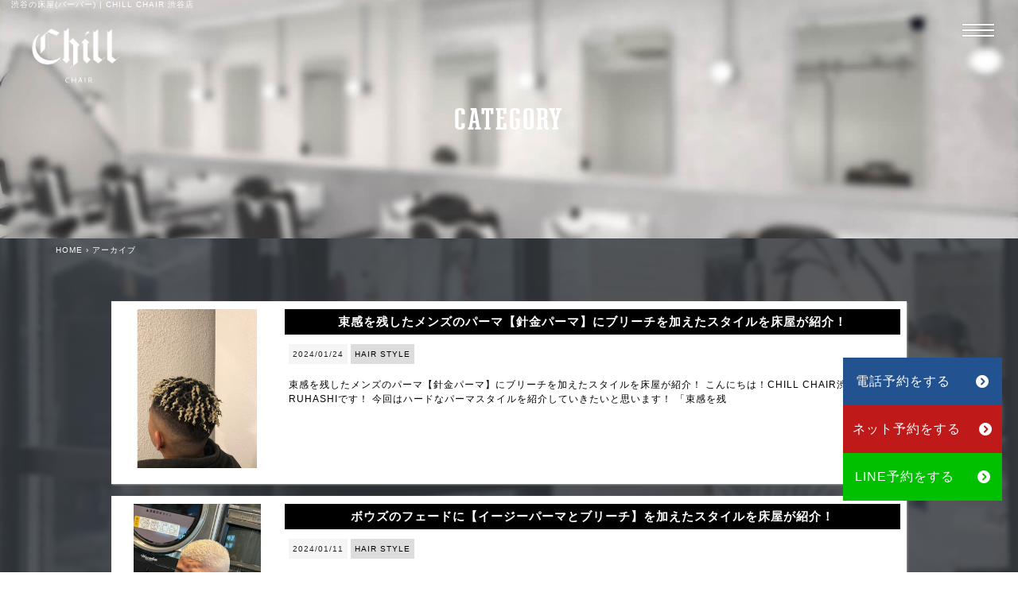

--- FILE ---
content_type: text/html; charset=UTF-8
request_url: https://shibuya-chillchair.com/2024/01/
body_size: 8371
content:
<!DOCTYPE html>
<html>
<head>
<meta charset="UTF-8">
<title>1月 | 2024 | 渋谷の床屋(バーバー) | CHILLCHAIR渋谷店</title>
<meta name="keywords" content="渋谷,渋谷駅,床屋,バーバー,理容室,散髪,バーバーショップ,理髪店,メンズ,メンズカット,barber,美容院,美容室,CHILLCHAIR,チルチェア,渋谷区" />
<meta name="description" content="渋谷の床屋(バーバー)CHILLCHAIR渋谷店。流行り廃りのないBARBERスタイルと、クールなSTREETスタイルが人気。フェードカット系の「短髪・パーマ」が得意。美容院や散髪屋とは一味違うメンズ専用理容室。夜10時まで営業/ビジネスマン大歓迎" />
<meta name="viewport" content="width=device-width, initial-scale=1, maximum-scale=1, user-scalable=yes">
<meta http-equiv="X-UA-Compatible" content="IE=edge">
<meta name="thumbnail" content="https://shibuya-chillchair.com/wp-content/themes/chillchair-shibuya-theme-re/images/chill-thumbnail.jpg"/>
<meta property="og:type" content="website">
<meta property="og:url" content="https://shibuya-chillchair.com/hair-style/tabakann-mens-perm-hariganeperm-bleach-style-tokoya-shoukai/">
<meta property="og:title" content="1月  2024  | 渋谷の床屋(バーバー) | CHILLCHAIR渋谷店">
<link rel="alternate" type="application/rss+xml" title="渋谷の床屋(バーバー) | CHILL CHAIR 渋谷店 / RSS" href="https://shibuya-chillchair.com" />
<!--フォント設定-->
<link rel="stylesheet" href="https://use.typekit.net/vsf3npi.css">
<link href="https://use.fontawesome.com/releases/v5.0.6/css/all.css" rel="stylesheet">
<link rel="stylesheet" href="https://cdnjs.cloudflare.com/ajax/libs/font-awesome/6.0.0-beta3/css/all.min.css">
<!--ファビコン設定-->
<link rel="icon" href="https://shibuya-chillchair.com/wp-content/themes/chillchair-shibuya-theme-re/images/favicon.png" type="image/png">
<!--<link rel="icon" href="https://shibuya-chillchair.com/wp-content/themes/chillchair-shibuya-theme-re/images/favicon.svg" type="image/svg+xml">-->
<!--<link rel="stylesheet" href="https://shibuya-chillchair.com/wp-content/themes/chillchair-shibuya-theme-re/css/normalize.css">-->
<link rel="stylesheet" href="https://shibuya-chillchair.com/wp-content/themes/chillchair-shibuya-theme-re/css/reboot.css">
<link rel="stylesheet" href="https://shibuya-chillchair.com/wp-content/themes/chillchair-shibuya-theme-re/css/common.css" />
<link rel="stylesheet" href="https://shibuya-chillchair.com/wp-content/themes/chillchair-shibuya-theme-re/style.css" type="text/css" />
<link rel="stylesheet" href="https://shibuya-chillchair.com/wp-content/themes/chillchair-shibuya-theme-re/css/jquery.fatNav.css">
<link rel="stylesheet" href="https://shibuya-chillchair.com/wp-content/themes/chillchair-shibuya-theme-re/css/slick.css"/>
<link rel="stylesheet" href="https://shibuya-chillchair.com/wp-content/themes/chillchair-shibuya-theme-re/css/slick-theme.css"/>
<link rel="stylesheet" href="https://cdnjs.cloudflare.com/ajax/libs/fancybox/3.3.5/jquery.fancybox.min.css" />


<!-- Google Tag Manager -->
<script>(function(w,d,s,l,i){w[l]=w[l]||[];w[l].push({'gtm.start':
new Date().getTime(),event:'gtm.js'});var f=d.getElementsByTagName(s)[0],
j=d.createElement(s),dl=l!='dataLayer'?'&l='+l:'';j.async=true;j.src=
'https://www.googletagmanager.com/gtm.js?id='+i+dl;f.parentNode.insertBefore(j,f);
})(window,document,'script','dataLayer','GTM-5QLKPVD');</script>
<!-- End Google Tag Manager -->


<title>2024年1月 &#8211; 渋谷の床屋(バーバー) | CHILLCHAIR渋谷店</title>
<meta name='robots' content='max-image-preview:large' />
<script type="text/javascript">
/* <![CDATA[ */
window._wpemojiSettings = {"baseUrl":"https:\/\/s.w.org\/images\/core\/emoji\/15.0.3\/72x72\/","ext":".png","svgUrl":"https:\/\/s.w.org\/images\/core\/emoji\/15.0.3\/svg\/","svgExt":".svg","source":{"concatemoji":"https:\/\/shibuya-chillchair.com\/wp-includes\/js\/wp-emoji-release.min.js?ver=6.6.4"}};
/*! This file is auto-generated */
!function(i,n){var o,s,e;function c(e){try{var t={supportTests:e,timestamp:(new Date).valueOf()};sessionStorage.setItem(o,JSON.stringify(t))}catch(e){}}function p(e,t,n){e.clearRect(0,0,e.canvas.width,e.canvas.height),e.fillText(t,0,0);var t=new Uint32Array(e.getImageData(0,0,e.canvas.width,e.canvas.height).data),r=(e.clearRect(0,0,e.canvas.width,e.canvas.height),e.fillText(n,0,0),new Uint32Array(e.getImageData(0,0,e.canvas.width,e.canvas.height).data));return t.every(function(e,t){return e===r[t]})}function u(e,t,n){switch(t){case"flag":return n(e,"\ud83c\udff3\ufe0f\u200d\u26a7\ufe0f","\ud83c\udff3\ufe0f\u200b\u26a7\ufe0f")?!1:!n(e,"\ud83c\uddfa\ud83c\uddf3","\ud83c\uddfa\u200b\ud83c\uddf3")&&!n(e,"\ud83c\udff4\udb40\udc67\udb40\udc62\udb40\udc65\udb40\udc6e\udb40\udc67\udb40\udc7f","\ud83c\udff4\u200b\udb40\udc67\u200b\udb40\udc62\u200b\udb40\udc65\u200b\udb40\udc6e\u200b\udb40\udc67\u200b\udb40\udc7f");case"emoji":return!n(e,"\ud83d\udc26\u200d\u2b1b","\ud83d\udc26\u200b\u2b1b")}return!1}function f(e,t,n){var r="undefined"!=typeof WorkerGlobalScope&&self instanceof WorkerGlobalScope?new OffscreenCanvas(300,150):i.createElement("canvas"),a=r.getContext("2d",{willReadFrequently:!0}),o=(a.textBaseline="top",a.font="600 32px Arial",{});return e.forEach(function(e){o[e]=t(a,e,n)}),o}function t(e){var t=i.createElement("script");t.src=e,t.defer=!0,i.head.appendChild(t)}"undefined"!=typeof Promise&&(o="wpEmojiSettingsSupports",s=["flag","emoji"],n.supports={everything:!0,everythingExceptFlag:!0},e=new Promise(function(e){i.addEventListener("DOMContentLoaded",e,{once:!0})}),new Promise(function(t){var n=function(){try{var e=JSON.parse(sessionStorage.getItem(o));if("object"==typeof e&&"number"==typeof e.timestamp&&(new Date).valueOf()<e.timestamp+604800&&"object"==typeof e.supportTests)return e.supportTests}catch(e){}return null}();if(!n){if("undefined"!=typeof Worker&&"undefined"!=typeof OffscreenCanvas&&"undefined"!=typeof URL&&URL.createObjectURL&&"undefined"!=typeof Blob)try{var e="postMessage("+f.toString()+"("+[JSON.stringify(s),u.toString(),p.toString()].join(",")+"));",r=new Blob([e],{type:"text/javascript"}),a=new Worker(URL.createObjectURL(r),{name:"wpTestEmojiSupports"});return void(a.onmessage=function(e){c(n=e.data),a.terminate(),t(n)})}catch(e){}c(n=f(s,u,p))}t(n)}).then(function(e){for(var t in e)n.supports[t]=e[t],n.supports.everything=n.supports.everything&&n.supports[t],"flag"!==t&&(n.supports.everythingExceptFlag=n.supports.everythingExceptFlag&&n.supports[t]);n.supports.everythingExceptFlag=n.supports.everythingExceptFlag&&!n.supports.flag,n.DOMReady=!1,n.readyCallback=function(){n.DOMReady=!0}}).then(function(){return e}).then(function(){var e;n.supports.everything||(n.readyCallback(),(e=n.source||{}).concatemoji?t(e.concatemoji):e.wpemoji&&e.twemoji&&(t(e.twemoji),t(e.wpemoji)))}))}((window,document),window._wpemojiSettings);
/* ]]> */
</script>
<style id='wp-emoji-styles-inline-css' type='text/css'>

	img.wp-smiley, img.emoji {
		display: inline !important;
		border: none !important;
		box-shadow: none !important;
		height: 1em !important;
		width: 1em !important;
		margin: 0 0.07em !important;
		vertical-align: -0.1em !important;
		background: none !important;
		padding: 0 !important;
	}
</style>
<link rel='stylesheet' id='wp-block-library-css' href='https://shibuya-chillchair.com/wp-includes/css/dist/block-library/style.min.css?ver=6.6.4' type='text/css' media='all' />
<style id='classic-theme-styles-inline-css' type='text/css'>
/*! This file is auto-generated */
.wp-block-button__link{color:#fff;background-color:#32373c;border-radius:9999px;box-shadow:none;text-decoration:none;padding:calc(.667em + 2px) calc(1.333em + 2px);font-size:1.125em}.wp-block-file__button{background:#32373c;color:#fff;text-decoration:none}
</style>
<style id='global-styles-inline-css' type='text/css'>
:root{--wp--preset--aspect-ratio--square: 1;--wp--preset--aspect-ratio--4-3: 4/3;--wp--preset--aspect-ratio--3-4: 3/4;--wp--preset--aspect-ratio--3-2: 3/2;--wp--preset--aspect-ratio--2-3: 2/3;--wp--preset--aspect-ratio--16-9: 16/9;--wp--preset--aspect-ratio--9-16: 9/16;--wp--preset--color--black: #000000;--wp--preset--color--cyan-bluish-gray: #abb8c3;--wp--preset--color--white: #ffffff;--wp--preset--color--pale-pink: #f78da7;--wp--preset--color--vivid-red: #cf2e2e;--wp--preset--color--luminous-vivid-orange: #ff6900;--wp--preset--color--luminous-vivid-amber: #fcb900;--wp--preset--color--light-green-cyan: #7bdcb5;--wp--preset--color--vivid-green-cyan: #00d084;--wp--preset--color--pale-cyan-blue: #8ed1fc;--wp--preset--color--vivid-cyan-blue: #0693e3;--wp--preset--color--vivid-purple: #9b51e0;--wp--preset--gradient--vivid-cyan-blue-to-vivid-purple: linear-gradient(135deg,rgba(6,147,227,1) 0%,rgb(155,81,224) 100%);--wp--preset--gradient--light-green-cyan-to-vivid-green-cyan: linear-gradient(135deg,rgb(122,220,180) 0%,rgb(0,208,130) 100%);--wp--preset--gradient--luminous-vivid-amber-to-luminous-vivid-orange: linear-gradient(135deg,rgba(252,185,0,1) 0%,rgba(255,105,0,1) 100%);--wp--preset--gradient--luminous-vivid-orange-to-vivid-red: linear-gradient(135deg,rgba(255,105,0,1) 0%,rgb(207,46,46) 100%);--wp--preset--gradient--very-light-gray-to-cyan-bluish-gray: linear-gradient(135deg,rgb(238,238,238) 0%,rgb(169,184,195) 100%);--wp--preset--gradient--cool-to-warm-spectrum: linear-gradient(135deg,rgb(74,234,220) 0%,rgb(151,120,209) 20%,rgb(207,42,186) 40%,rgb(238,44,130) 60%,rgb(251,105,98) 80%,rgb(254,248,76) 100%);--wp--preset--gradient--blush-light-purple: linear-gradient(135deg,rgb(255,206,236) 0%,rgb(152,150,240) 100%);--wp--preset--gradient--blush-bordeaux: linear-gradient(135deg,rgb(254,205,165) 0%,rgb(254,45,45) 50%,rgb(107,0,62) 100%);--wp--preset--gradient--luminous-dusk: linear-gradient(135deg,rgb(255,203,112) 0%,rgb(199,81,192) 50%,rgb(65,88,208) 100%);--wp--preset--gradient--pale-ocean: linear-gradient(135deg,rgb(255,245,203) 0%,rgb(182,227,212) 50%,rgb(51,167,181) 100%);--wp--preset--gradient--electric-grass: linear-gradient(135deg,rgb(202,248,128) 0%,rgb(113,206,126) 100%);--wp--preset--gradient--midnight: linear-gradient(135deg,rgb(2,3,129) 0%,rgb(40,116,252) 100%);--wp--preset--font-size--small: 13px;--wp--preset--font-size--medium: 20px;--wp--preset--font-size--large: 36px;--wp--preset--font-size--x-large: 42px;--wp--preset--spacing--20: 0.44rem;--wp--preset--spacing--30: 0.67rem;--wp--preset--spacing--40: 1rem;--wp--preset--spacing--50: 1.5rem;--wp--preset--spacing--60: 2.25rem;--wp--preset--spacing--70: 3.38rem;--wp--preset--spacing--80: 5.06rem;--wp--preset--shadow--natural: 6px 6px 9px rgba(0, 0, 0, 0.2);--wp--preset--shadow--deep: 12px 12px 50px rgba(0, 0, 0, 0.4);--wp--preset--shadow--sharp: 6px 6px 0px rgba(0, 0, 0, 0.2);--wp--preset--shadow--outlined: 6px 6px 0px -3px rgba(255, 255, 255, 1), 6px 6px rgba(0, 0, 0, 1);--wp--preset--shadow--crisp: 6px 6px 0px rgba(0, 0, 0, 1);}:where(.is-layout-flex){gap: 0.5em;}:where(.is-layout-grid){gap: 0.5em;}body .is-layout-flex{display: flex;}.is-layout-flex{flex-wrap: wrap;align-items: center;}.is-layout-flex > :is(*, div){margin: 0;}body .is-layout-grid{display: grid;}.is-layout-grid > :is(*, div){margin: 0;}:where(.wp-block-columns.is-layout-flex){gap: 2em;}:where(.wp-block-columns.is-layout-grid){gap: 2em;}:where(.wp-block-post-template.is-layout-flex){gap: 1.25em;}:where(.wp-block-post-template.is-layout-grid){gap: 1.25em;}.has-black-color{color: var(--wp--preset--color--black) !important;}.has-cyan-bluish-gray-color{color: var(--wp--preset--color--cyan-bluish-gray) !important;}.has-white-color{color: var(--wp--preset--color--white) !important;}.has-pale-pink-color{color: var(--wp--preset--color--pale-pink) !important;}.has-vivid-red-color{color: var(--wp--preset--color--vivid-red) !important;}.has-luminous-vivid-orange-color{color: var(--wp--preset--color--luminous-vivid-orange) !important;}.has-luminous-vivid-amber-color{color: var(--wp--preset--color--luminous-vivid-amber) !important;}.has-light-green-cyan-color{color: var(--wp--preset--color--light-green-cyan) !important;}.has-vivid-green-cyan-color{color: var(--wp--preset--color--vivid-green-cyan) !important;}.has-pale-cyan-blue-color{color: var(--wp--preset--color--pale-cyan-blue) !important;}.has-vivid-cyan-blue-color{color: var(--wp--preset--color--vivid-cyan-blue) !important;}.has-vivid-purple-color{color: var(--wp--preset--color--vivid-purple) !important;}.has-black-background-color{background-color: var(--wp--preset--color--black) !important;}.has-cyan-bluish-gray-background-color{background-color: var(--wp--preset--color--cyan-bluish-gray) !important;}.has-white-background-color{background-color: var(--wp--preset--color--white) !important;}.has-pale-pink-background-color{background-color: var(--wp--preset--color--pale-pink) !important;}.has-vivid-red-background-color{background-color: var(--wp--preset--color--vivid-red) !important;}.has-luminous-vivid-orange-background-color{background-color: var(--wp--preset--color--luminous-vivid-orange) !important;}.has-luminous-vivid-amber-background-color{background-color: var(--wp--preset--color--luminous-vivid-amber) !important;}.has-light-green-cyan-background-color{background-color: var(--wp--preset--color--light-green-cyan) !important;}.has-vivid-green-cyan-background-color{background-color: var(--wp--preset--color--vivid-green-cyan) !important;}.has-pale-cyan-blue-background-color{background-color: var(--wp--preset--color--pale-cyan-blue) !important;}.has-vivid-cyan-blue-background-color{background-color: var(--wp--preset--color--vivid-cyan-blue) !important;}.has-vivid-purple-background-color{background-color: var(--wp--preset--color--vivid-purple) !important;}.has-black-border-color{border-color: var(--wp--preset--color--black) !important;}.has-cyan-bluish-gray-border-color{border-color: var(--wp--preset--color--cyan-bluish-gray) !important;}.has-white-border-color{border-color: var(--wp--preset--color--white) !important;}.has-pale-pink-border-color{border-color: var(--wp--preset--color--pale-pink) !important;}.has-vivid-red-border-color{border-color: var(--wp--preset--color--vivid-red) !important;}.has-luminous-vivid-orange-border-color{border-color: var(--wp--preset--color--luminous-vivid-orange) !important;}.has-luminous-vivid-amber-border-color{border-color: var(--wp--preset--color--luminous-vivid-amber) !important;}.has-light-green-cyan-border-color{border-color: var(--wp--preset--color--light-green-cyan) !important;}.has-vivid-green-cyan-border-color{border-color: var(--wp--preset--color--vivid-green-cyan) !important;}.has-pale-cyan-blue-border-color{border-color: var(--wp--preset--color--pale-cyan-blue) !important;}.has-vivid-cyan-blue-border-color{border-color: var(--wp--preset--color--vivid-cyan-blue) !important;}.has-vivid-purple-border-color{border-color: var(--wp--preset--color--vivid-purple) !important;}.has-vivid-cyan-blue-to-vivid-purple-gradient-background{background: var(--wp--preset--gradient--vivid-cyan-blue-to-vivid-purple) !important;}.has-light-green-cyan-to-vivid-green-cyan-gradient-background{background: var(--wp--preset--gradient--light-green-cyan-to-vivid-green-cyan) !important;}.has-luminous-vivid-amber-to-luminous-vivid-orange-gradient-background{background: var(--wp--preset--gradient--luminous-vivid-amber-to-luminous-vivid-orange) !important;}.has-luminous-vivid-orange-to-vivid-red-gradient-background{background: var(--wp--preset--gradient--luminous-vivid-orange-to-vivid-red) !important;}.has-very-light-gray-to-cyan-bluish-gray-gradient-background{background: var(--wp--preset--gradient--very-light-gray-to-cyan-bluish-gray) !important;}.has-cool-to-warm-spectrum-gradient-background{background: var(--wp--preset--gradient--cool-to-warm-spectrum) !important;}.has-blush-light-purple-gradient-background{background: var(--wp--preset--gradient--blush-light-purple) !important;}.has-blush-bordeaux-gradient-background{background: var(--wp--preset--gradient--blush-bordeaux) !important;}.has-luminous-dusk-gradient-background{background: var(--wp--preset--gradient--luminous-dusk) !important;}.has-pale-ocean-gradient-background{background: var(--wp--preset--gradient--pale-ocean) !important;}.has-electric-grass-gradient-background{background: var(--wp--preset--gradient--electric-grass) !important;}.has-midnight-gradient-background{background: var(--wp--preset--gradient--midnight) !important;}.has-small-font-size{font-size: var(--wp--preset--font-size--small) !important;}.has-medium-font-size{font-size: var(--wp--preset--font-size--medium) !important;}.has-large-font-size{font-size: var(--wp--preset--font-size--large) !important;}.has-x-large-font-size{font-size: var(--wp--preset--font-size--x-large) !important;}
:where(.wp-block-post-template.is-layout-flex){gap: 1.25em;}:where(.wp-block-post-template.is-layout-grid){gap: 1.25em;}
:where(.wp-block-columns.is-layout-flex){gap: 2em;}:where(.wp-block-columns.is-layout-grid){gap: 2em;}
:root :where(.wp-block-pullquote){font-size: 1.5em;line-height: 1.6;}
</style>
<link rel="https://api.w.org/" href="https://shibuya-chillchair.com/wp-json/" /><link rel="EditURI" type="application/rsd+xml" title="RSD" href="https://shibuya-chillchair.com/xmlrpc.php?rsd" />
<meta name="generator" content="WordPress 6.6.4" />
<!-- Analytics by WP Statistics v14.10 - https://wp-statistics.com/ -->
<link rel="canonical" href="https://shibuya-chillchair.com">

</head>

<body class="archive date">

<!-- Google Tag Manager (noscript) -->
<noscript><iframe src="https://www.googletagmanager.com/ns.html?id=GTM-5QLKPVD"
height="0" width="0" style="display:none;visibility:hidden"></iframe></noscript>
<!-- End Google Tag Manager (noscript) -->

<!-- ヘッダー -->
<header id="top-head">

<div class="headercopy clearfix">
<div class="headercopy_inner">
  <p>渋谷の床屋(バーバー) | CHILL CHAIR 渋谷店</p>

</div><!--headercopy_inner閉じ-->
</div><!--headercopy閉じ-->

<div class="head_inner clearfix">

<div class="logo">
<h2><a href="https://shibuya-chillchair.com">
<img src="https://shibuya-chillchair.com/wp-content/themes/chillchair-shibuya-theme-re/images/logo_w.png" alt="渋谷の床屋(バーバー) | CHILL CHAIR 渋谷店 ロゴ" /></a></h2>
</div>


</div><!--/.container閉じ-->


<nav class="fat-nav">
    <div class="fat-nav__wrapper">
        <ul>
          <li><a href="https://shibuya-chillchair.com">ページトップ</a></li>
          <li><a href="https://shibuya-chillchair.com/#about">CHILL CHAIRとは？</a></li>
          <li><a href="https://shibuya-chillchair.com/#skill">得意の技術</a></li>
          <li><a href="https://shibuya-chillchair.com/#concept">コンセプト</a></li>
          <li><a href="https://shibuya-chillchair.com/#style">ヘアカタログ</a></li>
          <li><a href="https://shibuya-chillchair.com/#movie">Youtube</a></li>
          <li><a href="https://shibuya-chillchair.com/#campaign">クーポン＆メニュー</a></li>
          <li><a href="https://shibuya-chillchair.com/#media">TV出演&雑誌掲載</a></li>
          <li><a href="https://shibuya-chillchair.com/#customervoice">お客様の声</a></li>
          <li><a href="https://shibuya-chillchair.com/#storeinfo">渋谷店の詳細&スタッフ紹介</a></li>
          <li><a href="https://shibuya-chillchair.com/#reservation">予約はこちら</a></li>
          <li><a href="https://shibuya-chillchair.com/blog">ブログ</a></li>
          <li><a href="https://shibuya-chillchair.com/recruit">求人情報</a></li>
        </ul>
    </div>
</nav>

 </header> <!--/header-->

<main>

<section id="contents">

<div class="arc_head">
<h2 class="heading">CATEGORY</h2>
</div>

  <div id="breadcrumb">
    <div class="breadcrumb_inner">
      <a href="https://shibuya-chillchair.com">HOME</a> &rsaquo; アーカイブ    </div>
  </div>

<div class="arc_container">

<article class="arc_box">
  <div class="arc_thum">
          <figure>
     <img width="349" height="349" src="https://shibuya-chillchair.com/wp-content/uploads/2024/01/I097935479.jpg" class="attachment-post-thumbnail size-post-thumbnail wp-post-image" alt="" decoding="async" fetchpriority="high" srcset="https://shibuya-chillchair.com/wp-content/uploads/2024/01/I097935479.jpg 349w, https://shibuya-chillchair.com/wp-content/uploads/2024/01/I097935479-300x300.jpg 300w, https://shibuya-chillchair.com/wp-content/uploads/2024/01/I097935479-150x150.jpg 150w" sizes="(max-width: 349px) 100vw, 349px" />     </figure>
      </div>
<div class="arc_inner">
    <h3 class="arc_title"><a href="https://shibuya-chillchair.com/hair-style/tabakann-mens-perm-hariganeperm-bleach-style-tokoya-shoukai/">束感を残したメンズのパーマ【針金パーマ】にブリーチを加えたスタイルを床屋が紹介！</a></h3>

    <div class="entry_meta">
      <span class="date">2024/01/24</span>
      <span class="arc_cat"><a href="https://shibuya-chillchair.com/category/hair-style/" rel="category tag">HAIR STYLE</a></span>
    </div>

    <div class="entry_content">
      <p>
        <a href="https://shibuya-chillchair.com/hair-style/tabakann-mens-perm-hariganeperm-bleach-style-tokoya-shoukai/"><p>束感を残したメンズのパーマ【針金パーマ】にブリーチを加えたスタイルを床屋が紹介！ こんにちは！CHILL CHAIR渋谷店のFURUHASHIです！ 今回はハードなパーマスタイルを紹介していきたいと思います！ 「束感を残</p>
</a>
      </p>
    </div>

    </div>
</article>
<article class="arc_box">
  <div class="arc_thum">
          <figure>
     <img width="349" height="349" src="https://shibuya-chillchair.com/wp-content/uploads/2024/01/I098132973.jpg" class="attachment-post-thumbnail size-post-thumbnail wp-post-image" alt="" decoding="async" srcset="https://shibuya-chillchair.com/wp-content/uploads/2024/01/I098132973.jpg 349w, https://shibuya-chillchair.com/wp-content/uploads/2024/01/I098132973-300x300.jpg 300w, https://shibuya-chillchair.com/wp-content/uploads/2024/01/I098132973-150x150.jpg 150w" sizes="(max-width: 349px) 100vw, 349px" />     </figure>
      </div>
<div class="arc_inner">
    <h3 class="arc_title"><a href="https://shibuya-chillchair.com/hair-style/buzz-fade-eazypermbreach-style-tokoya-shoukai/">ボウズのフェードに【イージーパーマとブリーチ】を加えたスタイルを床屋が紹介！</a></h3>

    <div class="entry_meta">
      <span class="date">2024/01/11</span>
      <span class="arc_cat"><a href="https://shibuya-chillchair.com/category/hair-style/" rel="category tag">HAIR STYLE</a></span>
    </div>

    <div class="entry_content">
      <p>
        <a href="https://shibuya-chillchair.com/hair-style/buzz-fade-eazypermbreach-style-tokoya-shoukai/"><p>ボウズのフェードに【イージーパーマとブリーチ】を加えたスタイルを床屋が紹介！ こんにちは！今回は新しい質感のイージーパーマを紹介していきます！ 「イージーパーマにして金髪にしたいなー。」 「黒人さんぽい質感にしてみたいな</p>
</a>
      </p>
    </div>

    </div>
</article>
<article class="arc_box">
  <div class="arc_thum">
          <figure>
     <img width="349" height="349" src="https://shibuya-chillchair.com/wp-content/uploads/2024/01/I097935429.jpg" class="attachment-post-thumbnail size-post-thumbnail wp-post-image" alt="" decoding="async" srcset="https://shibuya-chillchair.com/wp-content/uploads/2024/01/I097935429.jpg 349w, https://shibuya-chillchair.com/wp-content/uploads/2024/01/I097935429-300x300.jpg 300w, https://shibuya-chillchair.com/wp-content/uploads/2024/01/I097935429-150x150.jpg 150w" sizes="(max-width: 349px) 100vw, 349px" />     </figure>
      </div>
<div class="arc_inner">
    <h3 class="arc_title"><a href="https://shibuya-chillchair.com/hair-style/perm-tabanokoshihariganeperm-tokoya-shoukai/">パーマで強めにしたいなら！【束残し針金パーマ】を床屋が紹介！</a></h3>

    <div class="entry_meta">
      <span class="date">2024/01/11</span>
      <span class="arc_cat"><a href="https://shibuya-chillchair.com/category/hair-style/" rel="category tag">HAIR STYLE</a></span>
    </div>

    <div class="entry_content">
      <p>
        <a href="https://shibuya-chillchair.com/hair-style/perm-tabanokoshihariganeperm-tokoya-shoukai/"><p>パーマで強めにしたいなら！【束残し針金パーマ】を床屋が紹介！ こんにちは！CHILL CHAIR渋谷店のFURUHASHIです！ 今回はかなり強めのパーマを紹介していきたいと思います！ 「リッジのきいたパーマにしたいなー</p>
</a>
      </p>
    </div>

    </div>
</article>
<article class="arc_box">
  <div class="arc_thum">
          <figure>
     <img width="768" height="768" src="https://shibuya-chillchair.com/wp-content/uploads/2022/12/304698DB-5530-4137-A3D6-9F59A2FB83D7.png" class="attachment-post-thumbnail size-post-thumbnail wp-post-image" alt="" decoding="async" loading="lazy" srcset="https://shibuya-chillchair.com/wp-content/uploads/2022/12/304698DB-5530-4137-A3D6-9F59A2FB83D7.png 768w, https://shibuya-chillchair.com/wp-content/uploads/2022/12/304698DB-5530-4137-A3D6-9F59A2FB83D7-300x300.png 300w, https://shibuya-chillchair.com/wp-content/uploads/2022/12/304698DB-5530-4137-A3D6-9F59A2FB83D7-150x150.png 150w" sizes="(max-width: 768px) 100vw, 768px" />     </figure>
      </div>
<div class="arc_inner">
    <h3 class="arc_title"><a href="https://shibuya-chillchair.com/%e6%9c%aa%e5%88%86%e9%a1%9e/%e3%80%90%e8%ac%b9%e8%b3%80%e6%96%b0%e5%b9%b4%e3%80%91%e2%80%bb%e5%b9%b4%e5%a7%8b%e3%81%af1-4%ef%bc%88%e6%9c%a8%ef%bc%89%ef%bc%91%ef%bc%92%e6%99%82%e3%80%9c%e3%81%ae%e5%96%b6%e6%a5%ad%e3%81%a8/">【謹賀新年】※年始は1/4（木）１２時〜の営業となっております。</a></h3>

    <div class="entry_meta">
      <span class="date">2024/01/01</span>
      <span class="arc_cat"><a href="https://shibuya-chillchair.com/category/%e6%9c%aa%e5%88%86%e9%a1%9e/" rel="category tag">未分類</a></span>
    </div>

    <div class="entry_content">
      <p>
        <a href="https://shibuya-chillchair.com/%e6%9c%aa%e5%88%86%e9%a1%9e/%e3%80%90%e8%ac%b9%e8%b3%80%e6%96%b0%e5%b9%b4%e3%80%91%e2%80%bb%e5%b9%b4%e5%a7%8b%e3%81%af1-4%ef%bc%88%e6%9c%a8%ef%bc%89%ef%bc%91%ef%bc%92%e6%99%82%e3%80%9c%e3%81%ae%e5%96%b6%e6%a5%ad%e3%81%a8/"><p>お健やかに新春をお迎えのことと存じます。 旧年中はお世話になり大変有り難うございました。 本年も宜しくお願い致します。 CHILL CHAIRの「正月休み」は 12/31（日）〜1/3（水） となっております。 「年始の</p>
</a>
      </p>
    </div>

    </div>
</article>

</div><!--container 閉じ-->

<div class="pagination">
	</div>
</section>


</main>
<footer id="gfooter">

<div class="menu"><ul>
<li class="page_item page-item-217"><a href="https://shibuya-chillchair.com/recruit/">RECRUIT</a></li>
<li class="page_item page-item-9"><a href="https://shibuya-chillchair.com/skill01/">skill.1 フェードカット(刈り上げ)を施した男らしい「ショートスタイル(短髪)」が人気</a></li>
<li class="page_item page-item-20"><a href="https://shibuya-chillchair.com/skill03/">skill.3 凛々しい男でいるために。大人メンズに必須の「シェービング」</a></li>
<li class="page_item page-item-23"><a href="https://shibuya-chillchair.com/skill04/">skill.4 血行促進が「育毛」のカギ。抜け毛・薄毛の予防・改善には「ヘッドスパ」</a></li>
<li class="page_item page-item-16"><a href="https://shibuya-chillchair.com/skill02/">skill.２ ゆるめのナチュラルパーマ〜特殊系ハードパーマまで「パーマスタイル」が人気</a></li>
<li class="page_item page-item-14"><a href="https://shibuya-chillchair.com/sitemaps/">サイトマップ</a></li>
<li class="page_item page-item-2"><a href="https://shibuya-chillchair.com/sample-page/">サンプルページ</a></li>
<li class="page_item page-item-5"><a href="https://shibuya-chillchair.com/">フロントページ</a></li>
<li class="page_item page-item-7 current_page_parent"><a href="https://shibuya-chillchair.com/blog/">ブログ</a></li>
</ul></div>

<!-- <div class="footer_fixed_menu">
<p id="float_k_one_reserve"><a href="https://shibuya-chillchair.com/#shibuya-reserve" id="scroll_yoyaku">渋谷店<br>予約はこちら <i class="fas fa-chevron-circle-right"></i></a></p>
</div> -->

<div class="footer_fixed_menu">
<p id="float_tel_reserve"><a href="tel:0368771990">電話予約をする <i class="fas fa-chevron-circle-right"></i></a></p>
<p id="float_web_reserve"><a href="https://beauty.hotpepper.jp/slnH000469394/coupon/">ネット予約をする <i class="fas fa-chevron-circle-right"></i></a></p>
<p id="float_line_reserve"><a href="https://line.me/R/ti/p/%40872jkite">LINE予約をする <i class="fas fa-chevron-circle-right"></i></a></p>
</div>

<p id="page-top"><a href="#"><i class="fa fa-chevron-up"></i></a></p>

<div class="footer_contents">

  <nav id="footernav">
  <ul class="clearfix">
      <li><a href="https://shibuya-chillchair.com">ページトップ</a></li>
      <li><a href="https://shibuya-chillchair.com/#about">CHILL CHAIRとは？</a></li>
      <li><a href="https://shibuya-chillchair.com/#skill">得意の技術</a></li>
      <li><a href="https://shibuya-chillchair.com/#concept">コンセプト</a></li>
      <li><a href="https://shibuya-chillchair.com/#style">ヘアカタログ</a></li>
      <li><a href="https://shibuya-chillchair.com/#movie">Youtube</a></li>
      <li><a href="https://shibuya-chillchair.com/#campaign">クーポン＆メニュー</a></li>
      <li><a href="https://shibuya-chillchair.com/#media">TV出演&雑誌掲載</a></li>
      <li><a href="https://shibuya-chillchair.com/#customervoice">お客様の声</a></li>
      <li><a href="https://shibuya-chillchair.com/#storeinfo">渋谷店の詳細&スタッフ紹介</a></li>
      <li><a href="https://shibuya-chillchair.com/#reservation">予約はこちら</a></li>
      <li><a href="https://shibuya-chillchair.com/blog">ブログ</a></li>
      <li><a href="https://shibuya-chillchair.com/recruit">求人情報</a></li>
  </nav>

</div>

<small>&copy; 2026 <a href="https://shibuya-chillchair.com/">渋谷の床屋(バーバー) | CHILLCHAIR渋谷店</a>. All Rights Reserved</small>

</footer>

<script src="https://ajax.googleapis.com/ajax/libs/jquery/1.12.4/jquery.min.js"></script>
<script type="text/javascript" src="https://shibuya-chillchair.com/wp-content/themes/chillchair-shibuya-theme-re/js/jquery-migrate-1.2.1.min.js" defer></script>
<script type="text/javascript" src="https://shibuya-chillchair.com/wp-content/themes/chillchair-shibuya-theme-re/js/smooth-scroll.min.js" defer></script>
<script type="text/javascript" src="https://shibuya-chillchair.com/wp-content/themes/chillchair-shibuya-theme-re/js/jquery.fatNav.min.js" defer></script>
<script type="text/javascript" src="https://shibuya-chillchair.com/wp-content/themes/chillchair-shibuya-theme-re/js/ScrollTrigger.min.js" defer></script>
<script type="text/javascript" src="https://shibuya-chillchair.com/wp-content/themes/chillchair-shibuya-theme-re/js/slick.js" defer></script>
<script type="text/javascript" src="https://shibuya-chillchair.com/wp-content/themes/chillchair-shibuya-theme-re/js/lazysizes.min.js" defer></script>
<script type="text/javascript" src="https://shibuya-chillchair.com/wp-content/themes/chillchair-shibuya-theme-re/js/ls.unveilhooks.min.js" defer></script>
<script type="text/javascript" src="https://shibuya-chillchair.com/wp-content/themes/chillchair-shibuya-theme-re/js/scripts.js" defer></script>
<script type="text/javascript" src="https://shibuya-chillchair.com/wp-content/themes/chillchair-shibuya-theme-re/js/jquery.enllax.min.js"></script>
<script type="text/javascript" src="https://cdn.jsdelivr.net/npm/lozad/dist/lozad.min.js"></script>
<script type="text/javascript" src="https://cdnjs.cloudflare.com/ajax/libs/fancybox/3.3.5/jquery.fancybox.min.js" defer></script>

<script>
  $(document).ready(function() {
  $('[data-fancybox]').fancybox();
  });
</script>

<script>
const observer = lozad();
observer.observe();
</script>


</body>
</html>


--- FILE ---
content_type: text/css
request_url: https://shibuya-chillchair.com/wp-content/themes/chillchair-shibuya-theme-re/css/common.css
body_size: 1837
content:
@charset "utf-8";

/* --------------------------------------
  共通項目
--------------------------------------- */

/*-- clear --*/
.clear{
clear:both;
}

.clearfix:after {
  content: ".";
  display: block;
  height: 0;
  visibility: hidden;
  clear: both;
}

/*-- font-size --*/

.fl{
font-size:1.5em!important;
}

@media only screen and (max-width:768px) {
  .fl {
    font-size:1.35em!important;
     } }
@media only screen and (max-width:600px) {
       .fl {
         font-size:1.3em!important;
          } }


.fl2{
font-size:1.5em!important;
}


.fm{
font-size:1.2em!important;
vertical-align: baseline;
}

.fm2{
  font-size:1.2em!important;
  vertical-align: baseline;
  letter-spacing: 0;
  }


.fs{
  font-size: 1.6rem;
  /*color: #224bb9;*/
  display: block;
  line-height: 2;
  border-bottom: 1px solid;
  border-top: 1px solid;
  padding: 10px 0;
  margin: 0 0 3%;
  text-align: center;
  letter-spacing: 1px;
}
@media only screen and (max-width:600px) {
       .fs {
         font-size:1.2rem;
          } }

.fs2{
  font-size: 1.4rem;
}
@media only screen and (max-width:600px) {
       .fs2 {
         font-size:1.2rem;
          } }

.fxs{
font-size: 75%!important;
margin: 5px 0 0;
display: block;
}

.fxs2{
font-size: 80%!important;
margin: 5px 0 0 15px;
display: block;
}
@media only screen and (max-width:600px) {
.sp_fxs{
  font-size: 1.8em!important;
  margin:0;
  }
}

/*-- color --*/

.bold{
font-weight:bold;
}


.emphasys{
  font-size:1.2em;
  color: #ffeb3b;
  font-weight: bold;
}

/*赤字強調*/
.red {
color:#da3835;
font-weight:bold;
}

.red_lg {
font-size: 1.2em;
color:#da3835;
font-weight: bold;
vertical-align: baseline;
/*text-shadow: 1px 1px #999;*/
}
/*@media only screen and (max-width:480px) {
  .red_lg {
    font-size:1.1em;
        } }
@media only screen and (max-width:380px) {
          .red_lg {
            font-size:1.05em;
                } }*/

.main_ttl_shadow{
 text-shadow: 2px 3px #757171;
}

.blue{
color:#214bb9;
font-weight:bold;
vertical-align: baseline;
}

.white{
  color:#fff;
}

.r_pink{
color:#f32a6e;
}

.w_red{
color:#c32d2d;
font-weight:bold;
}

.w_red2{
color:#e02b2b;
font-weight:bold;
}

.or{
color:#ef851a;
font-weight:bold;
}

.fff{
color:#fff!important;
}

.yellow{
  color: #ffeb3b;
  font-weight: bold;
}

.yellow_lg{
  font-size:1.2em;
  color: #ffeb3b;
  font-weight: bold;
}
@media only screen and (max-width:480px) {
       .yellow_lg {
         font-size:1.6rem;
        } }

/*背景黄色*/

.bg_c_ef{
background: #efefef;
}

.bg_y {
  background:#FF3;
}

.bg_y2{
  background: linear-gradient(transparent 75%, #FF3 50%);
}

.bg_r {
  background:#AD0000;
}


.bg_w{
background:rgba(255, 255, 255, 0.3)
}

.blue_bg{
  background: linear-gradient(transparent 0%, #3a84df 0%);
  font-weight: bold;
  padding: 5px 3px;
  color: #fff;
  text-shadow: 1px 1px 1px #444;
}

.blue_bg2{
background: linear-gradient(transparent 60%, rgba(15, 143, 232, 0.9) 0%);
}

.red_bg{
background: linear-gradient(transparent 60%, rgba(215, 15, 15, 0.9) 0%)
}

.yellow_bg {
    background: linear-gradient(transparent 65%, rgb(255 235 59) 0%);
}

.yellow_bg2 {
  background: linear-gradient(transparent 0%, rgb(255 235 59) 0%);
  padding: 3px 2px;
  font-weight: bold;
  color: #333;
  margin: 0 2px;
}

.gold_bg{
  background: linear-gradient(transparent 80%, #d2c598 85%);
}

.underline{
  text-decoration: underline;
}

/*中央寄せ*/
.tx_c{
text-align:center!important;
margin: 0 0 30px;
}
@media only screen and (max-width:480px) {
.tx_c{
margin: 0 0 15px;
        } }

.tx_c img{
width:100%;
}

.tx_c2{
text-align:center!important;
}

.tx_c2 img{
width:94%;
max-width:300px;
}

.tx_c3{
text-align:center;
margin:0 0 50px;
}
.tx_c3 img{
  width:100%;
  max-width: 1000px;
}
@media only screen and (max-width:480px) {
  .tx_c3 {
    margin:0 0 20px;
     } }

.tx_c4{
text-align:center;
}


.tx_r{
  text-align: right;
}

.inline_b{
display:inline-block;
}

/*margin*/

.mg15{
margin:15px 0;
}

.mg20{
margin:20px 0;
}

.mg30{
margin:30px 0;
}

.pd10{
padding:10px;
}

/*-- link --*/

a:link {
  /* color:#1d3994; */
  text-decoration: none;
}

a:visited {
  /* color: #425486; */
  text-decoration: none;
}

a:hover {
  /* color: #737373; */
  text-decoration: underline;
}

a:active {
  color: #1b1b1b;
  text-decoration: none;
  outline: none;
}

/*-- border --*/

.border {
  border: 1px #d8d5d1 solid;
}

.border_top {
  border-top: 1px #d8d5d1 solid;
}

.border_bottom {
  border-bottom: 1px #d8d5d1 solid;
}

.border_bottom_dot {
  border-bottom: 1px #d8d5d1 dotted;
}

.bdb01 {
  border-bottom: 1px solid;
  padding: 5px 15px;
}

/*display block*/

.disp_b{
  display: block;
}


/*pc・sp 切り替え*/

.pc-hide {
  display: none; }
  @media (max-width: 767px) {
    .pc-hide {
      display: block; } }

.pc-hide2 {
        display: none; }
        @media (max-width: 544px) {
          .pc-hide2 {
            display: block; } }
.pc-hide3 {
        display: none; }
        @media (max-width: 425px) {
          .pc-hide3 {
            display: block; } }

.sp-hide {
  display: block; }
  @media (max-width: 768px) {
    .sp-hide {
      display: none; } }

.sp-hide2 {
        display: block; }
        @media (max-width: 480px) {
          .sp-hide2 {
            display: none; } }


/*-- 右寄せ・左寄せ --*/

.float_right {
  float: right;
  max-width: 320px;
  margin-left: 30px;
  width: 40%; }
  .float_right img {
    width: 100%; }
  @media (max-width: 544px) {
    .float_right {
      margin: 30px auto;
      width: 45%; } }

.float_right-fluid {
  float: right;
  max-width: 800px;
  margin-left: 30px;
  width: 40%; }
  .float_right-fluid img {
    width: 100%; }
  @media (max-width: 544px) {
    .float_right-fluid {
      width: 100%;
      max-width: 100%;
      margin: 20px auto;
      float: none; } }

.float_left {
  float: left;
  max-width: 300px;
  margin: 10px;
  width: 40%; }
  .float_right img {
    width: 100%; }
@media (max-width: 768px) {
  .float_left {
    float: none;
    max-width: 800px;
    width: 97%;
    margin: 10px auto; }
}
  /*@media (max-width: 544px) {
    .float_right {
      margin: 30px auto;
      width: 45%; } }*/

.float_left-fluid {
  float: left;
  max-width: 800px;
  margin-left: 30px;
  width: 40%; }
  .float_right-fluid img {
    width: 100%; }
  @media (max-width: 544px) {
    .float_right-fluid {
      width: 100%;
      max-width: 100%;
      margin: 20px auto;
      float: none; } }

/* --------------------------------------
 PC時 電話無効
--------------------------------------- */
/* @media screen and (min-width: 768px) {
    a[href^="tel:"] {
      pointer-events: none;
    }
  } */

--- FILE ---
content_type: text/css
request_url: https://shibuya-chillchair.com/wp-content/themes/chillchair-shibuya-theme-re/style.css
body_size: 25095
content:
@charset "utf-8";

/*
Theme Name: chill-shibuya-theme-RE
Theme URI:lp.nakano-chillchair.com
Description: 渋谷の床屋（バーバー）| CHILL CHAIR 渋谷店テーマ 2024年にメインドメインへの移行。
Author:LEXURES
Author URI:https://lexures.com
*/

/*-- パララックス背景設定 --*/

.bg_attachment{
  background-attachment: fixed;
}

.bg_scroll{
  background-attachment:scroll!important;
}


.lazyfadein img {
  opacity: 0;
  -webkit-transition: opacity 1.5s;
  transition: opacity 1.5s;
}
.lazyfadein .lazyloaded {
  opacity: 1;
}


/* --------------------------------------
  ローディング画面
--------------------------------------- */
#loader-bg {
  display: none;
  position: fixed;
  width: 100%;
  height: 100%;
  top: 0px;
  left: 0px;
  background: #000;
  z-index: 1;
}
.spinner {
  width: 40px;
  height: 40px;

  position: relative;
  margin: 100px auto;
}

.double-bounce1, .double-bounce2 {
  width: 100%;
  height: 100%;
  border-radius: 50%;
  background-color: #333;
  opacity: 0.6;
  position: absolute;
  top: 0;
  left: 0;

  -webkit-animation: sk-bounce 2.0s infinite ease-in-out;
  animation: sk-bounce 2.0s infinite ease-in-out;
}

.double-bounce2 {
  -webkit-animation-delay: -1.0s;
  animation-delay: -1.0s;
}

@-webkit-keyframes sk-bounce {
  0%, 100% { -webkit-transform: scale(0.0) }
  50% { -webkit-transform: scale(1.0) }
}

@keyframes sk-bounce {
  0%, 100% {
    transform: scale(0.0);
    -webkit-transform: scale(0.0);
  } 50% {
    transform: scale(1.0);
    -webkit-transform: scale(1.0);
  }
}

/* --------------------------------------
  メイン要素
--------------------------------------- */
html{
background:#fff;
font-size:62.5%;
}

body{
font-family:'游ゴシック Medium', 'Yu Gothic Medium', '游ゴシック体', YuGothic, 'ヒラギノ角ゴ ProN', 'Hiragino Kaku Gothic ProN', 'メイリオ', Meiryo, sans-serif;
letter-spacing: 1px;
margin: 0;
word-wrap: break-word;
word-break: break-all;
background-image: none;
font-size:100%;
min-width: inherit;
margin:0;
padding:0;
animation: fadeIn 2s ease 0s 1 normal;
-webkit-animation: fadeIn 2s ease 0s 1 normal;
background-image:url(./images/bg001.jpg);
background-size: cover;
background-attachment: fixed;
}


main > * {
  position: relative;
  z-index: 10;
}


.item {
  opacity: 0;
}

.item:nth-child(1) {
  -webkit-animation: example 0.5s ease 0.5s 1 forwards;
  animation: example 0.5s ease 0.5s 1 forwards;
}

.item:nth-child(2) {
  -webkit-animation: example 0.5s ease 1s 1 forwards;
  animation: example 0.5s ease 1s 1 forwards;
}

.item:nth-child(3) {
  -webkit-animation: example 0.5s ease 1.5s 1 forwards;
  animation: example 0.5s ease 1.5s 1 forwards;
}

.item:nth-child(4) {
  -webkit-animation: example 0.5s ease 2s 1 forwards;
  animation: example 0.5s ease 2s 1 forwards;
}

.item:nth-child(5) {
  -webkit-animation: example 0.5s ease 2.5s 1 forwards;
  animation: example 0.5s ease 2.5s 1 forwards;
}

.item:nth-child(6) {
  -webkit-animation: example 0.5s ease 3s 1 forwards;
  animation: example 0.5s ease 3s 1 forwards;
}

@-webkit-keyframes example {
  100% {
    opacity: 1;
  }
}
@keyframes example {
  100% {
    opacity: 1;
  }
}

@keyframes fadeIn {
    0% {opacity: 0}
    100% {opacity: 1}
}

@-webkit-keyframes fadeIn {
    0% {opacity: 0}
    100% {opacity: 1}
}


/* --------------------------------------
  吹きだし
--------------------------------------- */
.balloon {
  display: inline-block;
      margin:0 0 1em;
      min-width: 120px;
      max-width: 100%;
      color: #555;
      border: 1px solid #777;
      box-sizing: border-box;
}

.balloon:before{
  content: "";
  position: absolute;
  bottom: -24px;
  left: 50%;
  margin-left: -15px;
  border: 12px solid transparent;
  border-top: 12px solid #FFF;
  z-index: 2;
}

.balloon:after{
  content: "";
  position: absolute;
  bottom: -25px;
  left: 50%;
  margin-left: -15px;
  border: 12px solid transparent;
  border-top: 12px solid #777777;
  z-index: 1;
}

.balloon p {
	margin: 0;
	padding: 0;
}

/* --------------------------------------
  kinkyu
--------------------------------------- */

#kinkyu{
padding: 3em 0 1em;
text-align: center;
}

#kinkyu img{
  width: 90%;
  height: auto;
  max-width: 800px;

}

/* --------------------------------------
  h2 h3 共通項目
--------------------------------------- */

.heading{
  color: #333;
  font-size: 5.0em;
  letter-spacing: 2px;
  line-height: 1.5;
  word-break: break-all;
  /*padding: 1rem 0.5rem;*/
  padding: 30px 0;
  text-align: center;
  font-family:'constructa','游ゴシック Medium', 'Yu Gothic Medium', '游ゴシック体', YuGothic, 'ヒラギノ角ゴ ProN', 'Hiragino Kaku Gothic ProN', 'メイリオ', Meiryo, serif;
  /*margin: 50px 0 10px;*/
}

.heading2{
  font-size: 2.0vw;
  letter-spacing: 2px;
  line-height: 1.5;
  word-break: break-all;
  /*padding: 1rem 0.5rem;*/
  padding: 30px 0;
  color: #fff;
  text-align: center;
  background: rgba(0, 0, 0, 0.5);
  font-family:'游ゴシック Medium', 'Yu Gothic Medium', '游ゴシック体', YuGothic, 'ヒラギノ角ゴ ProN', 'Hiragino Kaku Gothic ProN', 'メイリオ', Meiryo, sans-serif;
  /*margin: 50px 0 10px;*/
  text-shadow:0 0 10px #000;
}

.heading3{
  font-size: 2.0vw;
  letter-spacing: 2px;
  line-height: 1.5;
  word-break: break-all;
  background:#000;
  color:#fff;
  padding: 30px 0;
  text-align: center;
  font-family:'游ゴシック Medium', 'Yu Gothic Medium', '游ゴシック体', YuGothic, 'ヒラギノ角ゴ ProN', 'Hiragino Kaku Gothic ProN', 'メイリオ', Meiryo, sans-serif;
  text-shadow: 10px 10px 0px #000;
  margin:0 0 50px;
}


.head02{
font-size: 1.5em;
text-align: center;
margin: 20px 0;
line-height: 1.5;
font-weight: bold;
}

.headline{
text-align:center;
background:#fff;
font-size:1.5em;
padding:1em 0.2em;
}

.headline::before,
.headline::after{
  content: "";
  display: inline-block;
  width: 35%;
  max-width: 280px;
  height: 1px;
  margin: 2rem;
  background-color: #333;
  vertical-align: middle;
}

.headline2::before,
.headline2::after{
    content: "";
    display: block;
    width: 94%;
    height: 1px;
    margin: 2rem 1rem;
    background-color: #333;
    vertical-align: middle;
}


/* --------------------------------------
  campaign
--------------------------------------- */

/****** Campaign 全体設定 *******/

#campaign{
  background: #000;
  padding:50px 0 0;
  position: relative;
  background-attachment: fixed;
}
@media only screen and (max-width:480px){
#campaign{

        } }

#campaign img{
  width: 100%;
}


/****** Campaign Catch設定 *******/

.campaign_catch{
  width: 66.6666%;
  margin: 5% 0 0 auto;
}

.campaign_heading{
    color:#fff;
    font-size: 5.0vw;
    letter-spacing: 2px;
    line-height: 1.2;
    word-break: break-all;
    padding:0;
    text-align: center;
    font-family: 'constructa','游ゴシック Medium', 'Yu Gothic Medium', '游ゴシック体', YuGothic, 'ヒラギノ角ゴ ProN', 'Hiragino Kaku Gothic ProN', 'メイリオ', Meiryo, serif;
    text-align: center;
    text-shadow: 0 0 4px #c0c0c0;
    z-index: 2;
}

/****** Campaign01 設定 11/05まで*******/

.campaign_container{
margin: 5% auto 0;
overflow: hidden;

}

.campaign_container h3{
  font-size: 3.0em;
  margin:0;
  padding: 10px 0;
  width: 100%;
  text-align: center;
  background: #af3839;
  color: #fff;
  line-height: 1.8;
  padding: 60px;
}
@media only screen and (max-width:768px){
.campaign_container  h3{
        font-size: 2.0em;
        } }
@media only screen and (max-width:480px){
        .campaign_container h3{
                font-size: 1.5em;
        } }
@media only screen and (max-width:380px){
        .campaign_container h3{
                        font-size:1.2em;
                } }


.campaign_container h4{
      font-size: 2.0em;
      text-align: center;
      margin: 30px 0 20px;
      padding: 10px 0;
      border: 1px solid #fff;
      line-height: 1.8;
      color: #fff;
}
@media only screen and (max-width:600px){
        .campaign_container  h4{
            margin: 30px 0;
            padding: 10px;
            font-size: 1.6em;
                } }

.campaign_flex{
-webkit-display: flex;
display: flex;
justify-content: space-around;
max-width: 1600px;
margin: 0 auto 100px;
}
@media only screen and (max-width:768px){
      .campaign_flex{
        -webkit-flex-direction: column;
        flex-direction: column;
        margin:0 auto;
        } }


.campaign_catch_text{
position: relative;
z-index: 1;
margin: 0 50px 0 0;
width: 100%;
text-align: center;
}
@media only screen and (max-width:768px){
      .campaign_catch_text{
        margin:0;
        } }

.campaign_catch_text::after{
  position: absolute;
  content: '';
  top: 5%;
  left: 5%;
  width: 100%;
  height:100%;
  background: #ececec;
  z-index: -1;
}
@media only screen and (max-width:768px){
      .campaign_catch_text::after{
        top:0;
        left:0;
        } }

.campaign_catch_text_plus{
  font-size:1.75em;
  background:#fff;
  padding:10px;
  line-height: 1.7;
  text-align:center;
  font-weight: bold;
}

.campaign_catch_fig{
  width: 100%;
}

.campaign_catch_fig figure{
  margin: 0;
}

.campaign_catch_fig img{
  margin: 30px;
}
@media only screen and (max-width:768px){
      .campaign_catch_fig img{
        margin: 0;
        } }


.campaign_catch_text h3{
  font-size: 2.4em;
  margin: 0;
  padding: 10px 0;
  width: 100%;
  text-align: center;
  color: #fff;
  line-height: 1.8;
  padding: 2em;
  background: #465ba9;
}
@media only screen and (max-width:1024px){
.campaign_catch_text h3{
        font-size: 1.6vw;
        } }
        @media only screen and (max-width:768px){
        .campaign_catch_text h3{
                font-size: 1.8em;
                padding:1em;
                } }

.caution{
  background: #fff;
  padding: 0px 50px 50px;
  position: relative;
}
@media only screen and (max-width:768px){
      .caution{
        padding: 0px 2em 25px;
        width: 94%;
        margin: 20px auto;
        } }

.caution h4{
  font-size: 3em;
  text-align: center;
  margin:0;
  padding: 10px 0;
  border:none;
  font-family: 'constructa','游ゴシック Medium', 'Yu Gothic Medium', '游ゴシック体', YuGothic, 'ヒラギノ角ゴ ProN', 'Hiragino Kaku Gothic ProN', 'メイリオ', Meiryo, serif;
}


.caution ul{
margin: 0 auto;
max-width: 600px;
}

.caution li{
  font-size: 1.5em;
  margin: 0 0 0.5em;
}
@media only screen and (max-width:1024px){
.caution li{
        font-size: 1.5vw;
        } }
        @media only screen and (max-width:768px){
        .caution li{
                font-size: 1.75em;
                margin: 0 0 1em;
                } }
                @media only screen and (max-width:480px){
                .caution li{
                        font-size: 1.5em;
                        margin: 0 0 1em;
                        } }

.caution li::before{
  content:'\f138';
  font-family:"Font Awesome 5 Free";
  font-weight: bold;
  padding: 0 10px 0 0;
}


.campaign_detail{
  max-width: 1200px;
  margin: 0 auto;
  width: 94%;
}


.flexbox{
  display:-webkit-flex;
  display:flex;
  -webkit-justify-content: space-around;
  justify-content: space-around;
  -webkit-flex-direction: row-reverse;
  flex-direction: row-reverse;
  margin: 50px 0 0;
}
@media only screen and (max-width:768px){
.flexbox{
        display:block;
        margin: 30px 0 0;
        } }

.campaign_box{
  display:block;
  padding:0;
  background: #fff;
  margin: 0 auto;
  text-align: center;
}
@media only screen and (max-width:480px){
    .campaign_box{
        text-align:left;
        } }

.campaign_box_inner{
padding:10px;
}

.campaign_box h5{
  font-size: 2.0em;
      margin: 15px 0 0;
      padding: 10px 0;
      background: #000;
      color: #fff;
      text-align: center;
}
@media only screen and (max-width:768px){
        .campaign_box  h5{
          font-size: 1.7em;
          line-height: 1.8;
          margin: 0;
        } }
        @media only screen and (max-width:480px){
                .campaign_box  h5{
                  font-size: 1.5em;
                } }

.campaign-flex{
  display:-webkit-flex;
  display:flex;
  flex-wrap: wrap;
}
@media only screen and (max-width:768px){
  .campaign-flex{
    -webkit-flex-direction: column;
    flex-direction: column;
  }

}

.campaign_box dl{
  margin: 10px 7px;
  width: calc(96% / 2);
  background: #efefef;
}

@media only screen and (max-width:768px){
.campaign_box dl{
        margin:10px 0;
        padding:10px 0px;
        width:100%;
        } }

.campaign_box dt{
  font-weight: bold;
  padding: 10px 10px 0;
  text-align: left;
  font-size: 1.6em;
}
@media only screen and (max-width:600px){
.campaign_box dt{
        font-size: 1.5em;} }
@media only screen and (max-width:340px){
.campaign_box dt{
        font-size: 1.4em;  } }


.campaign_box dd{
  font-size: 1.6em;
  text-align: left;
  line-height: 2.0;
  padding: 0 10px 0;
  font-weight: bold;
}
@media only screen and (max-width:600px){
.campaign_box dd{
        font-size: 1.3em;} }

.campaign_box p{
  font-size: 1.5em;
}
@media only screen and (max-width:768px){
.campaign_box p{
        font-size: 1.4em;} }
@media only screen and (max-width:768px){
.campaign_box p{
        font-size: 1.3em;} }


.campaign_alart{
      text-align: center;
      background: #eee;
      padding: 15px 10px;
      margin:30px auto;
      max-width: 800px;
}
@media only screen and (max-width:768px){
.campaign_alart{
  margin:30px auto;} }
  @media only screen and (max-width:480px){
  .campaign_alart{
    text-align: left;} }


.campaign_alart p{
  margin: 0 0 5px;
  font-size: 1.2em;
}
@media only screen and (max-width:768px){
.campaign_alart p{
  font-size: 1.15em;
} }

/****** Campaign02 会員制度導入コンテンツ 設定*******/

.campaign_box2{

}

.campaitn_detail2{
  width: 94%;
  margin: 0 auto;
  max-width: 1600px;
}

.campaign-fig{
  width: 50%;
  padding: 0 50px 0 0;
}
@media only screen and (max-width:768px){
.campaign-fig{
  width: 100%;
  padding:0;
} }

.campaign_text{
  width: 50%;
  padding:0;
}
@media only screen and (max-width:768px){
.campaign_text{
  width: 100%;
  padding:0;
} }

.campaign_flex2{
    -webkit-display: flex;
    display: flex;
    -webkit-justify-content: space-around;
    justify-content: space-around;
    -webkit-align-items: center;
    align-items: center;
    max-width: 1600px;
    margin: 0 auto 100px;
}
@media only screen and (max-width:768px){
      .campaign_flex2{
        -webkit-flex-direction: column;
        flex-direction: column;
        margin:0 auto;
        -webkit-align-items:initial;
        align-items:initial;
        } }


.campaign_box2 h5{
  font-size: 2.0em;
      margin:0;
      padding: 10px 0;
      background: #000;
      color: #fff;
      text-align: center;
}
@media only screen and (max-width:768px){
        .campaign_box2  h5{
          font-size: 1.7em;
          line-height: 1.8;
          margin: 0;
        } }
        @media only screen and (max-width:480px){
                .campaign_box2  h5{
                  font-size: 1.5em;
                } }


.campaign_box2 dl{
  margin: 10px 0;
  width:100%;
  background: #efefef;
}

@media only screen and (max-width:768px){
.campaign_box2 dl{
        padding:10px 0px;
        width:100%;
        } }

.campaign_box2 dt{
  font-weight: bold;
  padding: 10px 10px 0;
  text-align: left;
  font-size: 1.6em;
}
@media only screen and (max-width:600px){
.campaign_box2 dt{
        font-size: 1.5em;} }
@media only screen and (max-width:340px){
.campaign_box2 dt{
        font-size: 1.4em;  } }


.campaign_box2 dd{
  font-size: 1.6em;
  text-align: left;
  line-height: 2.0;
  padding: 0 10px 0;
  font-weight: bold;
}
@media only screen and (max-width:600px){
.campaign_box2 dd{
        font-size: 1.4em;} }

.campaign_box2 p{
  font-size: 1.6em;
}
@media only screen and (max-width:768px){
.campaign_box2 p{
        font-size: 1.4em;} }


/****** Campaign03 会員制度導入コンテンツ 設定*******/

.campaign_catch_text2{
position: relative;
z-index: 1;
margin: 0 30px 0;
}
@media only screen and (max-width:768px){
      .campaign_catch_text2{
        margin:0;
        } }



.campaign_catch_text2 h3{
  font-size: 1.8em;
  margin:0;
  width: 100%;
  text-align: center;
  background:#465ba9;
  color: #fff;
  line-height: 1.8;
  padding: 2em;
}
@media only screen and (max-width:768px){
.campaign_catch_text2 h3{
        font-size: 1.6em;
        padding: 1em;
        letter-spacing: 0.4px;
        } }
        @media only screen and (max-width:340px){
          .campaign_catch_text2 h3{
                  font-size: 1.4em;
                  } }


.campaign_catch_text2 ul{
font-size: 1.6em;
border-top:1px dashed #333;
border-bottom:1px dashed #333;
padding: 1em 0;
font-weight: bold;
}

.fade_maint_mg{
  margin:2em 0;
}

.fade_maint_alart{
  text-align: center;
  font-size: 1.5em;
  background: #000;
  color: #fff;
  margin: 1em 0!important;
  padding: 1em;
}


.campaign_catch_text_box{
  padding: 30px 50px;
  position: relative;
  background: #fff;
}
@media only screen and (max-width:768px){
      .campaign_catch_text_box{
        padding:20px 2em;
        } }


.campaign_catch_text_box p{
  font-size: 1.5em;
  margin: 0 0 0.5em;
}

.campaign_catch_fig2{
  margin: 0 30px 0 0;
  z-index: 1;
}
@media only screen and (max-width:768px){
  .campaign_catch_fig2{
      margin: 0;
        } }


.type_of_member{
  padding:50px;
  position: relative;
  background: #fff;
  max-width: 1600px;
  margin: 30px auto;
  width: 96%;
}
@media only screen and (max-width:768px){
.type_of_member{
padding: 12px;
} }

.type_of_member h4{
font-size: 2.0em;
text-align: center;
margin:0 0 30px;
padding: 10px 0;
border: 1px solid;
line-height: 1.8;
color: #000;
}
@media only screen and (max-width:768px){
.type_of_member h4{
  font-size: 1.6em;
} }
@media only screen and (max-width:480px){
.type_of_member h4{
  margin: 0 0 30px;
padding: 10px;
font-size: 1.2em;
letter-spacing: 0;
} }

.type_of_member dl{
  font-size: calc(1.6em + (24 - 24)*(100vw - 400px)/(800 - 400));
  width: calc(100% / 12 * 4 - 20px);
  display: inline-block;
  vertical-align: top;
  margin: 0 7px;
}
@media only screen and (max-width:768px){
  .type_of_member dl{
    display: block;
    width:100%;
    margin:0 0 20px;
    font-size: 1.4em;
        } }

/****** Campaign04 プラチナランクアップ設定 11/30まで*******/

.campaign_container2{
margin: 0 auto;
overflow: hidden;
position: relative;
}

@media only screen and (max-width:768px){
.campaign_flex3{
  -webkit-display: flex;
  display: flex;
}
}
@media only screen and (max-width:600px){
.campaign_flex3{
-webkit-flex-direction: column-reverse;
flex-direction: column-reverse;
}
}

.campaign_catch_text3{
  position: absolute;
  top:0;
  left: 5%;
}
@media only screen and (max-width:768px){
.campaign_catch_text3{
  width: 100%;
        position:initial;
        left: 0;
        } }

.campaign_catch_text3 h3{
    font-size: 2.0em;
    margin:0;
    padding: 10px 0;
    width: 100%;
    max-width: 600px;
    text-align: center;
    background: #af3839;
    color: #fff;
    line-height: 1.8;
  }
  @media only screen and (max-width:768px){
.campaign_catch_text3 h3{
          font-size: 2.0vw;
          max-width: 800px;
          } }
  @media only screen and (max-width:600px){
.campaign_catch_text3 h3{
                  font-size: 1.6em;
          } }

.campaign_bg{
  background: url(./images/image04-2.jpg);
  width: 100%;
  height: 500px;
  background-position: 100% 50%;
  background-size: cover;
}
@media only screen and (max-width:768px){
  .campaign_bg{
    background: url(./images/image04-2_sp.jpg);
    height:auto;
    background-size: cover;
}
}
@media only screen and (max-width:600px){
  .campaign_bg{
    height:400px;
    background-size: cover;
    background-position: 50% 30%;
}
}

.campaign_catch_text_box2{
  background: #fff;
  padding: 30px;
  max-width: 600px;
}
@media only screen and (max-width:768px){
  .campaign_catch_text_box2{
    padding: 12px;
} }

.campaign_catch_text_box2 p{
  font-size: 1.5em;
  margin: 0 0 10px;
}
@media only screen and (max-width:768px){
  .campaign_catch_text_box2 p{
    font-size: 1.35em;
} }


/* --------------------------------------
  What's CHILL CHAIR
--------------------------------------- */

#about{
  background: #fff;
  background: url(./images/bg001.jpg) center top repeat;
  position: relative;
  padding:0;
  overflow: hidden;
  background-size: cover;
  background-attachment: fixed;
}
@media only screen and (max-width:767px){
#about{
padding:0;
background:none;
} }

@media only screen and (max-width: 767px){
#about:before{
content: "";
width: 100%;
height: 100%;
position: fixed;
top: 0;
left: 0;
z-index: 1;
background: url(./images/bg001.jpg) center top repeat-y;
background-size: cover;
} }


.about_heading{
  color: #fff;
  font-size:3em;
  letter-spacing: 2px;
  word-break: break-all;
  padding: 0;
  text-align: center;
  font-family: 'constructa','游ゴシック Medium', 'Yu Gothic Medium', '游ゴシック体', YuGothic, 'ヒラギノ角ゴ ProN', 'Hiragino Kaku Gothic ProN', 'メイリオ', Meiryo, serif;
  position: relative;
  z-index: 2;
  text-shadow: 0 0 7px #333;
}
@media only screen and (max-width: 544px){
  .about_heading{
    font-size: 1.2em;
  }
}

.about_catch{
  width: 100%;
  margin: 2em auto;
}
@media only screen and (min-width:767px){
  .about_catch{
    width: 66.6666%;
    margin: 0 auto;
  } }

.about_catch img{
  width:100%;
}

.about_box{
  position: relative;
  padding: 80px 0;
  margin: 0;
  background: rgba(1, 1, 1, 0.6);
  width: 100%;
  height: 100%;
  color: #fff;
  z-index: 11;
}

  .about_box h3{
    font-size: 1.8em;
    font-weight: bolder;
    margin: 10% 0;
    line-height: 2.0;
    padding:0;
    text-align: center;
    position: relative;
    color: #fff;
  }
  @media only screen and (min-width:767px){
  .about_box h3{
    font-size: 2.4em;
    margin: 80px 0;
  } }

  .about_box h3 span{
  font-size: 1em;
  display: block;
}

.about_box h3::before{
  position: relative;
  content: '';
  display: block;
  width: 90%;
  height: 1px;
  background: #fff;
  left: 50%;
  transform: translate(-50%);
  top: -20px;
  max-width: 600px;
}

.about_box h3::after{
  position: relative;
  content: '';
  display: block;
  width: 90%;
  height: 1px;
  background: #fff;
  left: 50%;
  transform: translate(-50%);
  bottom: -20px;
  max-width: 600px;
}

.about_box_inner{
  padding: 10px;
  width: 100%;
  height: 100%;
  color: #fff;
  z-index: 11;
  max-width: 1600px;
  margin: 0 auto;
  flex-direction: column-reverse;
  display:-webkit-flex;
  display: flex;
}
@media only screen and (min-width:767px){
.about_box_inner{
  padding: 50px;
  position: relative;
  display:-webkit-flex;
  display: flex;
  flex-direction: row;
} }

.about_box_txt{
    /* max-width: 1200px; */
    width: 100%;
    margin: 0 auto;
    padding: 0 50px 0 0;
    padding: 0;
}
@media only screen and (min-width:767px){
  .about_box_txt{
    padding: 0 50px 0 0;
  } }


.about_box_txt p{
  font-size: 14px;
  margin: 0 0 1.6em;
  line-height: 2.0;
}
@media only screen and (min-width:767px){
.about_box_txt p{
  font-size: 16px;
}
}

/******キャンペーン解説セクションその1
こんな方はCHILLCHAIR渋谷店へ　Recommend****/

.about_recommend_container{
  max-width: 1600px;
  -webkit-display: flex;
  display: flex;
  margin: 80px auto;
  padding: 0 50px;
}
@media only screen and (max-width:767px){
.about_recommend_container{
-webkit-flex-direction: column;
flex-direction: column;
margin: 0;
padding: 0 10px;
  } }

.about_recommend img{
  width: 100%;
  height: auto;
  padding:0 ;
}
@media only screen and (max-width:768px){
.about_recommend img{
padding: 0;
margin:0;
  } }


.about_recommend_text{
padding: 50px;
border: 6px solid #346336;
background: #fff;
margin: 0 0 0 50px;
width: 100%;
}
@media only screen and (max-width:768px){
.about_recommend_text{
margin:20px auto 0;
padding:30px 20px;
  } }

.about_recommend_text h4{
      font-size: 2.5em;
      margin: 0 0 30px;
      color: #346336;
      text-align: center;
}
@media only screen and (max-width:768px){
.about_recommend_text h4{
font-size: 3.5vw;
  } }


.about_recommend_text ul{
margin: 0 0 30px;
}

.about_recommend_text ul > li{
      font-size: 1.75em;
      margin: 0 0 10px;
      color: #346336;
      font-weight: bold;
}
@media only screen and (max-width:768px){
.about_recommend_text ul > li{
font-size: 3.0vw;
  } }

.about_recommend_text ul > li:before{
  font-family: "Font Awesome 5 Free";
  content: "\f058";
  padding-right: 10px;
}

.about_recommend_text p{
font-size:14px;
margin: 0 0 1%;
color: #333;
}
@media only screen and (min-width:767px){
  .about_recommend_text p{
    font-size:16px;
    } }


/* --------------------------------------
  movie
--------------------------------------- */

#movie{
/*background: #000;*/
position: relative;
padding: 60px 0;
background: #c4302b;
}
@media only screen and (max-width:600px){
#movie{
padding: 30px 0;
}}

.movie_heading{
  color: rgb(255, 255, 255);
  font-size: 6vw;
  letter-spacing: 2px;
  line-height: 1.2;
  word-break: break-all;
  font-family: constructa, "游ゴシック Medium", "Yu Gothic Medium", 游ゴシック体, YuGothic, "ヒラギノ角ゴ ProN", "Hiragino Kaku Gothic ProN", メイリオ, Meiryo, serif;
  text-align: left;
  position: relative;
  width: 90%;
  margin: 0 auto;
  text-shadow: rgb(153 153 153) 0px 0px 5px;
  padding: 0px;
  z-index: 2;
  text-align: center;
}

.movie_catch{
  width: 66.6666%;
  margin: 2% 0 0 auto;
}

.movie_catch img{
  width: 100%;
  height: auto;
}

.text_inner_movie{
  text-align: center;
  margin: 60px auto;
  font-size: 1.5em;
  width: 100%;
  padding: 30px 30px 20px;
  background: #fff;
  max-width: fit-content;
}
@media only screen and (max-width:600px){
.text_inner_movie{
  margin: 20px auto;
  font-size: 1.2em;
  text-align: left;
  padding: 12px;
  width: 90%;
  } }

.text_inner{
  text-align: center;
  margin:50px;
  font-size: 1.5em;
  background: #fff;
  padding: 25px;
}
@media only screen and (max-width:768px){
.text_inner{
  margin: 20px;
  font-size: 1.2em;
  text-align: left
  } }
  @media only screen and (max-width:480px){
  .text_inner{
    padding: 12px;
    } }

.movie_wrap{
-moz-display:flex;
-webkit-display:flex;
display: flex;
-webkit-flex-wrap:wrap;
flex-wrap: wrap;
-webkit-justify-content: center;
justify-content: center;
max-width: 1600px;
margin: 0 auto;
}

.movie_wrap > li{
  width: calc(100% / 2 - 10px);
}
@media only screen and (min-width:767px){
  .movie_wrap > li{
    width: 100%;
    height: auto;
    width: calc(100% / 3 - 10px);
  }}

.movie{
margin: 5px;
}

.movie img{
  width:100%;
  max-width:800px;
}

.movie iframe{
  width: 100%;
  max-width: 800px;
  height: 100%;
}
@media only screen and (min-width:767px){
  .movie iframe{
    min-height: 225px;
  }
}

/* --------------------------------------
  Skill
--------------------------------------- */

#skill{
padding: 20px 13px;
position: relative;
background-position: 60% 50%;
background-size:cover;
}
@media only screen and (min-width:767px){
  #skill{
  padding: 30px;
  background-attachment: fixed;
  background-position: 100% 50%;
 } }

.skill_box img{
width: 100%;
height: auto;
position: relative;
transition:all 0.5s ease-out;
}

.skill-flex{
  -webkit-display: flex;
  display: flex;
  -webkit-flex-wrap:wrap;
  flex-wrap: wrap;
  margin: 0;
}
@media only screen and (max-width:768px){
.skill-flex{
  -webkit-flex-direction:column;
  flex-direction:column;
  } }

.skill-flex li{
  width: calc(100% / 2 - 2em);
  margin: 0 1em;
}
@media only screen and (max-width:768px){
  .skill-flex li{
    width: 100%;
    margin:5px auto;
    } }

.skill_box{
  position: relative;
}

.skill_box figure{
  margin: 0;
}

@media only screen and (max-width:768px){
.sk-one{
  margin: 0 0 20px;
} }

.sk-one::before{
  position: absolute;
  content: 'skill 1.';
  font-family: constructa, "游ゴシック Medium", "Yu Gothic Medium", 游ゴシック体, YuGothic, "ヒラギノ角ゴ ProN", "Hiragino Kaku Gothic ProN", メイリオ, Meiryo, serif;
  left: 0;
  display: block;
  color: #fff;
  text-shadow: 0 0 10px #564a4a;
  z-index: 2;
  top: -6%;
  left: 5%;
  font-size: 7em;
  }
  @media only screen and (max-width:768px){
    .sk-one::before{
          content: 'skill 1.';
          top:-5vh;
          font-size: 48px;
    }
  }

  .sk-two::before{
    position: absolute;
    content: 'skill 2.';
    font-family: constructa, "游ゴシック Medium", "Yu Gothic Medium", 游ゴシック体, YuGothic, "ヒラギノ角ゴ ProN", "Hiragino Kaku Gothic ProN", メイリオ, Meiryo, serif;
    left: 0;
    display: block;
    color: #fff;
      text-shadow: 0 0 10px #564a4a;
    z-index: 2;
    top: -6%;
    left: 5%;
    font-size: 7em;
    }
    @media only screen and (max-width:768px){
      .sk-two::before{
            content: 'skill 2.';
            top:-5vh;
            font-size: 48px;
      }
    }


.skill_text{
  z-index: 1;
  width: 100%;
  transition: all 0.5s ease-out;
  background: #fff;
  padding: 10px 20px;
}
@media only screen and (max-width:600px){
.skill_text{
position: relative;
} }

.skill_text h3{
  font-size: 1.6em;
  font-weight: bolder;
  margin: 0 0 1em;
  line-height: 1.7;
  z-index: 1;
  background: rgb(0 0 0);
  padding: 5px 5px;
  color: #ffffff;
  transition: all 0.5s ease-out;
  text-align: center;
}

.skill_text ul{
  margin:2em 0;
}


.skill_text ul > li{
  font-size: 1.5em;
  margin: 0 0 7px;
  font-weight: bold;
  -webkit-display: flex;
  display: flex;
  width: 100%;
}

.skill_text ul > li:before{
font-family: "Font Awesome 5 Free";
content: "\f058";
padding-right: 10px;
}

.skill_text p{
font-size: 1.4em;
}

.skill_text h3 i{
  vertical-align: baseline;
}

.skill_text h3 span{
font-size: 1.5em;
display: block;
}

.skill_box a:hover .skill_text h3{
  background: rgb(86 72 72 / 50%);
}
@media only screen and (max-width:600px){
.skill_box a:hover .skill_text h3{
  background: rgb(86 72 72);
} }



/* --------------------------------------
Skill.page
--------------------------------------- */

  #skill-contents{
    background: #fff;
    background: url(./images/bg002.jpg) center top repeat;
    background-size: cover;
    position: relative;
    padding:120px 0;
    overflow: hidden;
    background-attachment: fixed;
  }
  @media only screen and (max-width:767px){
  #skill-contents{
  background:none;
  padding:80px 0;
  } }
  
  @media only screen and (max-width: 767px){
  #skill-contents:before{
  content: "";
  width: 100%;
  height: 100%;
  position: fixed;
  top: 0;
  left: 0;
  z-index: 1;
  background: url(./images/bg002.jpg) center top repeat;
  background-size: cover;
  } }

  #skill-contents img{
    width: 100%;
    height: auto;
  }
  
  .skill_head{
    background-size:cover;
    height: 240px;
    position:relative;
    z-index: 11;
  }
  @media only screen and (min-width: 767px){
    .skill_head{
      height: 300px;
    }
  }

  
  .skill_head h1{
    position: absolute;
      color:#fff;/*文字は白に*/
      font-weight: bold; /*太字に*/
      font-size:60px;/*サイズ2倍*/
      line-height: 1.5;
      text-align: center;
      margin:0;
      padding:0;
      width: 100%;
      text-shadow: 0 0 10px #333;
  }
  @media only screen and (max-width:767px){
  .skill_head h1{
  font-size: 36px;
  } }


  .skill_page_box{
    margin:0 0 10%;
  }
  
  
  .skill-container{
    padding: 0 10px 0;
    max-width: 1600px;
    margin: 0 auto;
    position: relative;
    z-index:11;
  }
  @media only screen and (min-width:767px){
    .skill-container{
      padding: 0 50px 0;
    }
  }

  .skill_page_box_inner{
    display:-webkit-flex;
    display: flex;
    -webkit-flex-direction: column;
    flex-direction: column;
  }
  .skill_flex_dcr{
    -webkit-flex-direction: column-reverse;
      flex-direction: column-reverse;
  }
  @media only screen and (min-width:767px){
  .skill_page_box_inner{
    -webkit-flex-direction: row;
    flex-direction: row;
  } }

  
  .skill-container p{
    font-size: 1.6em;
    color: #fff;
    margin: 0 0 1em;
    line-height: 2.0;
  }
  @media only screen and (max-width:600px){
  .skill-container p{
  font-size: 1.4em;
  } }


  .skill_page_catch_l,.skill_page_catch_r{
    padding: 0 0 20px
  }

  @media only screen and (min-width:767px){
    .skill_page_catch_l{
      padding: 0 0 0 50px;
    }

    .skill_page_catch_r{
      padding: 0 50px 0 0;
    }

  }

  .skill_page_text{
    padding: 0;
  }

  .skill_page_heading{
    font-size: 3vw;
    font-weight: 600;
    margin: 0 0 2em;
    padding: 0;
    font-weight: bold;
    line-height: 2.0;
    position: relative;
    z-index: 2;
    color: #fff;
    text-shadow: 0 0 10px #333;
  }
  @media only screen and (min-width:767px){
    .skill_page_heading{
      font-size: 2.2em;}}
  
.skill_page_heading:after{
  position: absolute;
  content: 'skill.01';
  font-family: constructa, "游ゴシック Medium", "Yu Gothic Medium", 游ゴシック体, YuGothic, "ヒラギノ角ゴ ProN", "Hiragino Kaku Gothic ProN", メイリオ, Meiryo, serif;
  display: block;
  color: #ffffff59;
  text-shadow: 0 0 10px #fff;
  z-index: -1;
  top: -100px;
  right: 0;
  font-size: 10vw;
  }

  .skill_page_heading2{
    font-size: 3vw;
    font-weight: 600;
    margin: 0 0 2em;
    padding: 0;
    font-weight: bold;
    line-height: 2.0;
    position: relative;
    z-index: 2;
    color: #fff;
    text-shadow: 0 0 10px #333;
  }
  @media only screen and (min-width:767px){
    .skill_page_heading2{
      font-size: 2.2em;}}

  .skill_page_heading2:after{
    position: absolute;
    content: 'skill.02';
    font-family: constructa, "游ゴシック Medium", "Yu Gothic Medium", 游ゴシック体, YuGothic, "ヒラギノ角ゴ ProN", "Hiragino Kaku Gothic ProN", メイリオ, Meiryo, serif;
    display: block;
    color: #ffffff59;
    text-shadow: 0 0 10px #fff;
    z-index: -1;
    top: -18vw;
    left: 0;
    font-size: 10vw;
    }
    @media only screen and (min-width:767px){
      .skill_page_heading2:after{
        top: -15vw;
      }
    }

  
  .skill-container ul{
  margin:40px 0;
  }
  
  .skill-container ul > li{
    font-size: 1.4em;
    margin: 0 0 0.6em;
    color: #fff;
  }
  @media only screen and (min-width:767px){
    .skill-container ul > li{
      font-size: 1.6em;}}



/* --------------------------------------
  コンセプト
--------------------------------------- */

#concept{
  padding: 60px 0 30px;
  position: relative;
  /*background: rgb(25 26 27 / 80%);*/
  background: rgb(1 22 43 / 80%);
}
@media only screen and (min-width:767px){
  #concept{
    padding: 100px 0 30px;
  }
}

#concept img{
  width:100%;
  height: auto;
}

.concept_catch{
  width: 66.6666%;
  margin: 5% 0 0 auto;
}

.concept_heading{
    color: #fff;
    font-size: 5vw;
    letter-spacing: 2px;
    line-height: 1;
    word-break: break-all;
    padding:0 1%;
    text-align: center;
    font-family: 'constructa','游ゴシック Medium', 'Yu Gothic Medium', '游ゴシック体', YuGothic, 'ヒラギノ角ゴ ProN', 'Hiragino Kaku Gothic ProN', 'メイリオ', Meiryo, serif;
    text-align: left;
    text-shadow: 0 0 5px #999;
    z-index: 2;
    max-width: 1600px;
    margin: 0 auto;
    text-align: center;
}

#concept p{
  font-size: 1.6em;
  line-height: 1.8;
  margin: 0 0 1.6em;
}
@media only screen and (max-width:600px){
  #concept p{
    font-size:1.4em; } }

#concept a img:hover{
opacity:0.8;
transition: 0.5s ;
}

.concept_container{
  width: 100%;
  max-width: 1600px;
  margin: 120px auto;
  color: #fff;
}
.concept_container:last-of-type{
  margin: 60px auto 0;
}

@media only screen and (max-width:768px){
  .concept_container{
    margin: 60px auto; }
  
  }



.concept_contents_main_box{
  width: 100%;
  margin: 0 auto;
  position: relative;
  padding: 0 0 50px;
}

.concept_contents_main_box h3{
  font-size: 2.0vw;
  font-weight: 500;
  margin: 0 0 30px;
  padding: 20px 10px;
  text-align: center;
  line-height: 2.0;
}
@media only screen and (max-width:768px){
.concept_contents_main_box h3  {
        font-size: 1.5em; }}
@media only screen and (max-width:480px){
        .concept_contents_main_box h3  {
                font-size: 1.4em; }}
@media only screen and (max-width:340px){
.concept_contents_main_box h3  {
        font-size: 1.2em;
        padding:7px 7px; }}


/*** conceptコンテンツ01 ***/

.concept_contents_main_box01{
  width: 100%;
  margin:0 auto;
  position: relative;
  padding:0;
  /*background: rgba(3, 3, 3, 0.5);*/
}

.concept_contents_main_box01 h3{
  font-size: 3.2vw;
  font-weight: 500;
  margin: 0 0 30px;
  padding: 0;
  font-weight: bold;
  line-height: 1.6;
  position: relative;
  z-index: 2;
  text-align: center;
  text-shadow: 0 0 5px #999;
}
@media only screen and (min-width:1200px){
.concept_contents_main_box01 h3  {
  font-size: 48px;
        }}
@media only screen and (max-width:600px){
        .concept_contents_main_box01 h3  {
          font-size: 2.0em;
          line-height: 1.8;
          letter-spacing: 0;
           }}

.concept_block01{
-webkit-display: flex;
display: flex;
-webkit-flex-wrap: wrap;
flex-wrap: wrap;
margin: 0px auto;
max-width: 1000px;
padding: 0;
}
@media only screen and (max-width:768px){
.concept_block01 {
  -webkit-flex-direction: column;
  flex-direction: column;
  margin:0;
  padding:0;}}

.concept_block01::before{
  position: absolute;
  content: "concept.";
  font-family: constructa, "游ゴシック Medium", "Yu Gothic Medium", 游ゴシック体, YuGothic, "ヒラギノ角ゴ ProN", "Hiragino Kaku Gothic ProN", メイリオ, Meiryo, serif;
  display: block;
  /*color: #777777;*/
  color: #285480;
  z-index: 1;
  top: -110px;
  left: 40%;
  font-size: 150px;
  transform: translate(-100%);
  /*text-shadow: 0 0 6px #676767f7;*/
  text-shadow: 0 0 6px #08305a;
}
@media only screen and (max-width:768px){
.concept_block01::before{
  top: -83px;
  left: 25%;
  font-size: 60px;
  transform: translate(-50%);}}

.c01-f-b{
width: 100%;
height: 500px;
margin: 0 0 30px;
background-position: 0% 30%;
background-repeat: no-repeat;
background-size: cover;
}
@media only screen and (max-width:768px){
.c01-f-b{
        background-position: 50% 50%;
        max-width: 800px;
        height: 300px;}}


.concept_text01{
      padding: 25px;
      position: relative;
      /*background: #fff;*/
      margin:0;
      width: 100%;
}
@media only screen and (max-width:768px){
.concept_text01{
      padding:0px 13px 0;
      margin: 0 auto;}}


/*** conceptコンテンツ02 ***/


.concept_contents_main_box02{
  width: 100%;
  margin: 0 auto;
  position: relative;
  padding: 0;
}
@media only screen and (max-width:768px){
.concept_contents_main_box02{
      padding:0;}}


.concept_contents_main_box02::before{
  position: absolute;
  content: "Especially.";
  font-family: constructa, "游ゴシック Medium", "Yu Gothic Medium", 游ゴシック体, YuGothic, "ヒラギノ角ゴ ProN", "Hiragino Kaku Gothic ProN", メイリオ, Meiryo, serif;
  display: block;
  /***背景黒の場合の文字色選択***/
  /*color: #777777;*/
  /*text-shadow: 0 0 6px #5a5813f7;*/
  color: #285480;
  z-index: 1;
  top: -110px;
  left: 40%;
  font-size: 150px;
  transform: translate(-100%);
  
  text-shadow: 0 0 6px #08305a;
}
@media only screen and (max-width:768px){
.concept_contents_main_box02::before{
    display:none}}

.concept_contents_main_box02 h3{
  font-size: 2.8vw;
  font-weight: 500;
  margin: 0 0 30px;
  padding: 0;
  font-weight: bold;
  line-height: 1.6;
  position: relative;
  z-index: 2;
  text-align: center;
  text-shadow: 0 0 5px #999;
}
@media only screen and (min-width:1200px){
.concept_contents_main_box02 h3  {
  font-size: 40px;
        }}
@media only screen and (max-width:600px){
        .concept_contents_main_box02 h3  {
          font-size: 2.0em;
           }}



.concept_block02{
  display: -webkit-flex;
  display: flex;
  margin: 0 auto;
  padding: 25px;
  max-width: 1000px;
  -webkit-flex-wrap: wrap-reverse;
  flex-wrap: wrap-reverse;
}
@media only screen and (max-width:768px){
.concept_block02 {
  -webkit-flex-direction: column-reverse;
  flex-direction: column-reverse;
  margin: 50px 0;
  padding:0;}}


.concept_text02{
  width: 100%;
  margin: 0 auto;
  /*background: #fff;*/
  /*padding: 50px;*/
  height: max-content;
  position: relative;
}
@media only screen and (max-width:768px){
.concept_text02 {
  padding: 0px 13px 0;
  }}

  .check{
    padding: 2em 0 1.3em;
    border-top: 1px dashed;
    border-bottom: 1px dashed;
    margin: 0 0 2em;
    max-width: fit-content;
  }

  .check > li{
    font-size: 1.6em;
    margin: 0 0 7px;
    font-weight: bold;
    -webkit-display: flex;
    display: flex;
  }
  @media only screen and (max-width:600px){
    .check > li{
      font-size: 1.4em;
      }}
  
  .check > li:before{
  font-family: "Font Awesome 5 Free";
  content: "\f058";
  padding-right: 10px;
  }
  

@media only screen and (max-width:768px){
.concept_text02::before{
  position: absolute;
  content: "Especially.";
  font-family: constructa, "游ゴシック Medium", "Yu Gothic Medium", 游ゴシック体, YuGothic, "ヒラギノ角ゴ ProN", "Hiragino Kaku Gothic ProN", メイリオ, Meiryo, serif;
  display: block;
  /*color: #808080;*/
  color: #285480;
  z-index: 1;
  top: -63px;
  left: 27%;
  font-size: 5em;
  transform: translate(-50%);
  /*text-shadow: 0 0 6px #676767f7;*/
  text-shadow: 0 0 6px #08305a;
} }

.c02-f-a{
  width: 100%;
  background-position: 60% 50%;
  background-repeat: repeat;
  /* background-attachment: fixed; */
  background-size: cover;
  margin: 0 auto 30px;
  height: 400px;
}
@media only screen and (max-width:768px){
.c02-f-a{
        background-position: 60% 50%;
        width:100%;
        max-width: 800px;
        height: 300px;}}

        .parallax-window {
         min-height: 800px;
         background: transparent;
        }


/*** conceptコンテンツ03 ***/


.concept_contents_main_box03{
  width: 100%;
  margin: 0 auto;
  position: relative;
  padding: 0 0 50px;
}
@media only screen and (max-width:768px){
.concept_contents_main_box03{
  padding: 0 0 1px;

} }
/*
.concept_contents_main_box03::before{
  position: absolute;
  content: "hope.";
  font-family: constructa, "游ゴシック Medium", "Yu Gothic Medium", 游ゴシック体, YuGothic, "ヒラギノ角ゴ ProN", "Hiragino Kaku Gothic ProN", メイリオ, Meiryo, serif;
  display: block;
  color: #285480;
  z-index: -1;
  top: -110px;
  left: 33%;
  font-size: 150px;
  transform: translate(-100%);
  text-shadow: 0 0 6px #08305a;
}
@media only screen and (max-width:768px){
.concept_contents_main_box03::before{
  top: -83px;
  font-size:60px;}}
  */

.concept_contents_main_box03 h3{
  font-size: 3.2vw;
  font-weight: 500;
  margin: 0 0 30px;
  padding: 0;
  font-weight: bold;
  line-height: 1.6;
  position: relative;
  z-index: 2;
  text-align: center;
  text-shadow: 0 0 5px #999;
}
@media only screen and (min-width: 1200px){
.concept_contents_main_box03 h3 {
    font-size: 46px;
} }

@media only screen and (max-width:600px){
        .concept_contents_main_box03 h3 {
          font-size: 2.0em;
          letter-spacing: 0;
          padding: 0;}}


.concept_block03{
  display: -webkit-flex;
  display: flex;
  -webkit-flex-wrap: wrap;
  flex-wrap: wrap;
  margin: 0px auto;
  padding: 0;
  max-width: 1000px;
}
@media only screen and (max-width:768px){
.concept_block03 {
  -webkit-flex-direction: column;
  flex-direction: column;
  margin: 0;
  padding:0;}}

.concept_text03{
  margin: 0 auto;
  /*background: #fff;*/
  padding: 0 25px;
  height: max-content;
  width: 100%;
}
@media only screen and (max-width:768px){
.concept_text03 {
  padding: 0px 13px;
  margin: 0px auto;}}

.concept_text03 h4{
  margin: 0px auto 30px;
  font-size: 2.0em;
  background: #feeb3b;
  color: #333;
  font-weight: bold;
  padding: 30px 0;
  text-align: center;
}

.concept_text03 ul{
background: #efefef;
padding: 10px;
}

.concept_text03 ul > li{
    font-size: 1.5em;
    margin: 0 0 10px;
    font-weight: bold;
}

.c03-f-b{
  width: 100%;
  background: url(./images/image018.jpg) 50% 0;
  background-repeat:repeat;
  /*background-attachment: fixed;*/
  background-size: cover;
  margin: 0 auto 30px;
  height: 500px;
}
@media only screen and (max-width:768px){
.c03-f-b{
        width:100%;
        background-position: 50% 30%!important;
        max-width: 800px;
        height: 300px;}}

/*アコーディオンコンテンツ*/
.agingcare_box {
    margin: 50px 0;
    padding: 0;
    width: calc(98% / 3);
    display: inline-block;
    vertical-align: top;
}
@media only screen and (max-width:768px){
  .agingcare_box{
    width: auto;
    display:block;
  }
}

/*ボタン装飾*/
.agingcare_box label {
    padding: 10px;
    font-weight:500;
    border: solid 1px #333;
    cursor :pointer;
    background: #fff;
}

/*ボタンホバー時*/
.agingcare_box label:hover {
    background: #efefef;
}

/*チェックは見えなくする*/
.agingcare_box input {
    display: none;
}

/*中身を非表示にしておく*/
.agingcare_box .hidden_show {
    height: 0;
    padding: 0;
    overflow: hidden;
    opacity: 0;
    transition: 0.8s;
}

/*クリックで中身表示*/
.agingcare_box input:checked ~ .hidden_show {
    padding: 20px 0 0;
    height: auto;
    opacity: 1;
}


/****concept_block コンセプトテキスト部分 ***/


.mg_l_a{
  margin-left: auto;
}
.mg_r_a{
  margin-right: auto;
}
.mg_0_a{
  margin: 0 auto;
}

.concept_box{
  width: 98%;
  margin: 0 auto 30px;
  background: #fff;
}
@media only screen and (max-width:768px){
.concept_box{
    margin-bottom: 30px;
  } }

@media only screen and (max-width:425px){
  .concept_box{
    width: 96%;
    } }

.concept_box2{
  width:45%;
  max-width: 400px;
  /*background: #fff;*/
  font-size: 1.3em;
  margin:0 10px 0
}
@media only screen and (max-width:768px){
.concept_box2{
  width: 45%;
  } }
@media only screen and (max-width:425px){
  .concept_box2{
    width: 94%;
    margin-bottom: 30px;
    } }


/*** concept_box内テキストinner ***/

.box_text_inner{
padding: 15px;
}
@media only screen and (max-width:480px){
  .box_text_inner{
padding: 8px;
    }}


/*** コンセプトフロントコンテンツイメージ ***/

.concept-fig{
  text-align: center;
  margin:0 0 50px;
}
@media only screen and (max-width:480px){
.concept-fig{
  margin:0 0 20px;
    }}

.concept-fig img{
  width:100%;
  transition: 0.5s ease-in;
}


.concept-fig2{
  text-align: center;
  margin: 0px auto;
  padding: 0 50px 0 0;
  width: 33.3%;
  min-width: 300px;
}
@media only screen and (max-width:600px){
.concept-fig2{
  width: 100%;
  padding:0;
  min-width:initial;
    }}

.concept-fig2 img{
  width:100%;
  transition: 0.5s ease-in;
  box-shadow: 10px 10px 10px -5px #999;
}


.concept-fig3{
  text-align: center;
  margin: 0 0 30px;
}

.concept-fig3 img{
  width:100%;
  transition: 0.5s ease-in;
}

.concept_box a:hover img,.concept_box2 a:hover img{
  -moz-transform: scale(1.05);
-webkit-transform: scale(1.05);
-o-transform: scale(1.05);
-ms-transform: scale(1.05);
transform: scale(1.05);
}

.concept_box a{
  -webkit-transition: .3s ease-in-out;
  transition: .3s ease-in-out;
  color: #2b2b2b;
}


/* --------------------------------------
page-concept
--------------------------------------- */

#concept-contents{
  /*background: #f9f5d3;*/
  padding: 50px 0;
}
@media only screen and (max-width:768px){
  #concept-contents{padding: 120px 0 30px;}
}

.concept-title h3{
  position: relative;
  padding: 0.5em;
  background: #24ae85;
  max-width: 800px;
  font-size: 1.8em;
  color: #fff;
  margin: 0 auto 30px;
  margin: 10px;
  font-weight: bold;
}
@media only screen and (max-width:768px){
  .concept-title h3{font-size: 1.7em;}
}
@media only screen and (max-width:425px){
  .concept-title h3{font-size: 1.4em;}
}

.concept-title h3:before{
position: absolute;
content: '';
top: 100%;
left: 0;
border: none;
border-bottom: solid 12px transparent;
border-right: solid 25px rgb(6, 83, 60);
}

.mainimg{
  width: 100%;
  margin: 0;
}

.mainimg img{
  width: 100%;
  height: auto;
}

.aligncenter{
  text-align: center!important;
}

/*コンセプトコンテンツ内見出しデザイン*/


/* --------------------------------------
 #CHILL RECRUIT
--------------------------------------- */

#recruit{
padding:0 0 3em;
background: #efefef;
-webkit-backface-visibility:hidden;
}


.recruit_head{
margin:0 0 20px;
position: relative;
height: 200px;
background: #000;
}

.recruit_headr::before{
  position: absolute;
  content: '';

}

.recruit_head h2{
  position: absolute;
    color:#fff;/*文字は白に*/
    font-weight: bold; /*太字に*/
    font-size: 3.0em;/*サイズ2倍*/
    font-family:IMPACT;/*Google Font*/
    position: absolute;
    line-height: 1.5;
    text-align: center;
    top: 50%;
    left: 50%;
    -ms-transform: translate(-50%,-50%);
    -webkit-transform: translate(-50%,-50%);
    transform: translate(-50%,-50%);
    margin:0;
    padding:0;
}


.recruit_container{
  max-width: 1200px;
  margin: 0 auto;
  width: 94%;
}


#recruit p{
	text-align: center;
  font-size:1.4em;
}

@media screen and (max-width: 480px){
	#recruit p{
		text-align: left;
    font-size:1.4em;
	}
}

.left_box{
	width: 45%;
	/* float: left; */
	display: inline-block;
	vertical-align: top;
	margin: 0 10px 0;
}
@media screen and (max-width: 768px){
	.left_box{
		width: 100%;
		display:block;
		margin:10px auto;
	}
}

.right_box{
	width: 45%;
    /* float: right; */
    display: inline-block;
    vertical-align: top;
		margin: 0 10px 0;
}
@media screen and (max-width: 768px){
	.right_box{
		width: 100%;
		display:block;
		margin:10px auto;
	} }

#recruit h3{
	/*border-bottom: 1px solid #333;*/
	    max-width: 450px;
	    width: 100%;
	    text-align: center;
	    margin: 20px auto;
			font-size:2.0em;
}

@media screen and (max-width: 768px){
	#recruit h3{
	font-size:1.8em;
	} }



.recruit_box{
text-align: center;

}

.recruit_box dt{
	max-width: 320px;
	    border: 1px solid;
	    padding: 5px;
	    background: #fff;
	    margin: 0 auto;
      font-size:1.4em;
}
@media screen and (max-width: 480px){
	.recruit_box dt{
    font-size:1.3em;
	}
}

.recruit_box dd{
margin: 10px 0;
font-size:1.4em;
}
@media screen and (max-width: 480px){
	.recruit_box dd{
    font-size:1.3em;
	}
}

.qa_box {
	padding: 0;
	max-width: 800px;
	width: 100%;
	margin: 0 auto 2em;
	text-align: center;
}

/*ラベル*/
.qa_box label {
  display: block;
      margin: 1.5px 0;
      padding: 20px 33px 20px 20px;
      color: #fff;
      font-weight: bold;
      background: #000;
      cursor: pointer;
      transition: all 0.4s;
      font-size:1.8em;
      text-align: left;
      display:-webkit-box;
      display:-ms-flexbox;
      display:flex;
}
@media only screen and (max-width:544px){
  .qa_box label {
    font-size:1.4em;
    padding: 13px 33px 13px 13px;
  }
}


/*ラベルホバー時*/
.qa_box label:hover {
  background: #1970a9ed;
}

/*チェックは隠す*/
.qa_box input {
    display: none;
}

/*中身を非表示にしておく*/
.qa_box .accshow {
    height: 0;
    padding: 0;
    overflow: hidden;
    opacity: 0;
    transition: 0.4s;
    font-size:1.4em;
    text-align: left;

}

.qa_box .accshow dt{
margin-bottom:10px;
}

.qa_box .accshow dd{
margin: 0;
}



/*クリックで中身表示*/
.cssacc:checked + label + .accshow {
    height: auto;
    padding: 10px;
    background: #fbfbfb;
    opacity: 1;

}

.accbox .accshow p {
    margin: 15px 10px}

/*アイコンを入れ替える*/
.cssacc:checked + label:before {
    content: '\f078';
    font-family: "Font Awesome 5 Free";
    font-weight: bold;
    padding: 0 10px;
}


/* --------------------------------------
  店舗情報
--------------------------------------- */

#storeinfo{
padding:60px 0;
background: #fff;
background-image: url(./images/bg03.jpg);
background-size: cover;
background-position: 50% 50%;
background-attachment: fixed;
position: relative;
z-index: 11;
}

.storeinfo_heading{
  color: rgb(255, 255, 255);
  font-size: 5vw;
  letter-spacing: 2px;
  line-height: 1.2;
  word-break: break-all;
  font-family: constructa, "游ゴシック Medium", "Yu Gothic Medium", 游ゴシック体, YuGothic, "ヒラギノ角ゴ ProN", "Hiragino Kaku Gothic ProN", メイリオ, Meiryo, serif;
  text-align: center;
  padding: 0px;
  margin: 0 0 60px;
  text-shadow:0px 0px 10px #000;
  z-index: 2;
}

.storeinfo-container{
  width:100%;
  margin: 0 auto;
  padding: 0 20px;
  display: flex;
  display: -webkit-flex;
  align-items: flex-start;
  max-width: 800px;
}
@media only screen and (max-width:767px){
.storeinfo-container{
    display:block;
    padding: 0 10px;
  } }

/***店舗情報左***/

.shopinfo{
width: 100%;
}
@media only screen and (min-width:767px){
.shopinfo{
  /*width: calc(100% / 2 - 4rem);* 2店舗並列用*/
  width: calc(100% - 4rem);
  margin: 0 2rem;
  } }

#storeinfo table {
  width: 100%;
  font-size: 1.6em;
  position: relative;
  z-index: 2;
  color: #333;
  }
  @media only screen and (max-width:768px){
    #storeinfo table{
      width: 100%;
      font-size: 1.4em;
      margin: 0 auto;
    } }

  #k2-si table{
    position: relative;
  }

/*#k2-si table::before{
  font-size: 1.6rem;
  position: absolute;
  top: -15px;
  left: 10px;
  padding: 7px 10px;
  content: '7/4 NEW OPEN';
  color: #fff;
  background: rgb(177 48 25 / 96%);
  font-family: constructa, "游ゴシック Medium", "Yu Gothic Medium", 游ゴシック体, YuGothic, "ヒラギノ角ゴ ProN", "Hiragino Kaku Gothic ProN", メイリオ, Meiryo, serif;
}*/

#storeinfo th {
  padding: 10px 5px;
  font-weight: normal;
  vertical-align: middle;
  text-align: center;
  color: #fff;
  background: #030303;
  display: block;
}

#storeinfo td {
  text-align: left;
  padding: 10px 20px;
  vertical-align: top;
  background: #fff;
  display: block;
}

#storeinfo a{
color: #337eba;
}

#storeinfo a:visited{
color:#7400a0;
}

.map_container{
  margin: 0 auto;
}
@media only screen and (max-width:768px){
.map_container{
    width: 100%;
  } }

.map_container h3{
  background: #030303;
  padding: 10px;
  font-size: 1.6em;
  margin: 10px 0;
  color: #fff;
  text-align: center;
}
@media only screen and (max-width:600px){
  .map_container h3{font-size: 1.4em;}
}

.storeimage{
text-align: center;
}

.storeimage img{
width: 94%!important;
margin: 0 20px;
}
@media only screen and (max-width:768px){
  .storeimage img{
    width: 94%!important;
    margin: 0 auto;
  } }

.gmap {
width:100%;
margin: 0 auto;
}

.gmap iframe,
.gmap object,
.gmap embed {
display:block;
margin:0 auto;
}


.shop-images{
  width: 100%;
  margin: 2em 0;
}

.shop-images img{
  width: 100%;
}

.shop-images h3{
  font-size: 2.0em;
  margin:30px 0;
  text-align: center;
  color: #fff;
  text-shadow: rgb(0, 0, 0) 0px 0px 10px;
  font-family: constructa, "游ゴシック Medium", "Yu Gothic Medium", 游ゴシック体, YuGothic, "ヒラギノ角ゴ ProN", "Hiragino Kaku Gothic ProN", メイリオ, Meiryo, serif;
}

.shop-design{
margin: 0 0 2em;
}

.shop-design h4{
  font-size: 1.8em;
  margin: 30px 0 0;
  text-align: center;
  color: #fff;
  text-shadow: rgb(0 0 0) 0px 0px 10px;
  font-family: constructa, "游ゴシック Medium", "Yu Gothic Medium", 游ゴシック体, YuGothic, "ヒラギノ角ゴ ProN", "Hiragino Kaku Gothic ProN", メイリオ, Meiryo, serif;
  background: #000;
  padding: 10px 0;
}

.shop-design-text{
  background: #fff;
  padding: 2em 1.6em;
}

.shop-design-text p{
  font-size: 1.4em;
}



/* --------------------------------------
  系列店・多店舗紹介
--------------------------------------- */

.sister_store{
margin: 50px 0 0;
}

.sister_store_container{
  width: 94%;
  margin: 0 auto;
  max-width: 1200px;
}

.sister_store h3{
  font-size: 2.0em;
  text-align: center;
  margin: 0 0 50px;
  background: #fff;
  padding: 20px;
}

.sister_store h4{
  margin: 0 0 20px;
  font-size: 1.3em;
  border-bottom: 1px dashed;
  padding: 0 0 5px;
}


.sister_store_box{
position: relative;
}

.sister_store_img{
width: 100%;
}

.sister_store_img img{
width: 100%;
}

.sister_store_text{
background: rgba(255, 255, 255, 0.9);
padding: 20px;
position:relative;
z-index: 2;
margin: -150px 0 50px auto;
max-width: 600px;
z-index: 5;
}
@media only screen and (max-width:768px){
.sister_store_text{
margin: -30px auto 50px;
  } }
@media only screen and (max-width:480px){
.sister_store_text{
padding: 20px;
margin: 0px auto 50px;
  } }

.sister_store_text p{
  font-size:1.2em;
}



/***矢印アニメーション***/
.arrow_animation{
  padding-top: 70px;
  position: absolute;
  bottom: 0;
  left: 50%;
  z-index: 2;
  display: inline-block;
  -webkit-transform: translate(0, -50%);
  transform: translate(0, -50%);
  text-decoration: none;
}
.arrow_animation span {
  position: absolute;
      top: 0;
      left: 50%;
      width: 50px;
      height: 50px;
      margin-left: -20px;
      border-left: 1px solid #fff;
      border-bottom: 1px solid #fff;
      -webkit-transform: rotate(-45deg);
      transform: rotate(-45deg);
      -webkit-animation: sdb 2s infinite;
      animation: sdb 2s infinite;
      opacity: 0;
      box-sizing: border-box;
}
@media only screen and (max-width:480px){
  .arrow_animation span{
    width: 30px;
    height: 30px;
  } }
.arrow_animation span:nth-of-type(1) {
  top: 0;
  /* left: 12px; */
  animation-delay: 0s;
  -webkit-animation-delay: 0s;
}
.arrow_animation span:nth-of-type(2) {
  top: 18px;
  /* left: 11px; */
  animation-delay: .15s;
  -webkit-animation-delay: .15s;
}
.arrow_animation span:nth-of-type(3) {
  top: 15px;
      animation-delay: .3s;
      -webkit-animation-delay: .3s;
      /* left: 12px; */
}


@-webkit-keyframes sdb {
  0% {
    opacity: 0;
  }
  50% {
    opacity: 1;
  }
  100% {
    opacity: 0;
  }
}
@keyframes sdb {
  0% {
    opacity: 0;
  }
  50% {
    opacity: 1;
  }
  100% {
    opacity: 0;
  }

}

/* --------------------------------------
  スタッフ
--------------------------------------- */

#staff{
  padding:60px 0;
  background: #fff;
  background: url(./images/bg003.jpg) center top repeat;
  position: relative;
  overflow: hidden;
  background-size: cover;
  background-attachment: fixed;
}
@media only screen and (max-width:767px){
#staff{
padding:60px 0;
} }


.staff_heading{
color: #fff;
font-size: 5.0vw;
letter-spacing: 2px;
line-height: 1.2;
word-break: break-all;
padding: 0;
margin: 0 0 60px;
text-align: center;
font-family: 'constructa','游ゴシック Medium', 'Yu Gothic Medium', '游ゴシック体', YuGothic, 'ヒラギノ角ゴ ProN', 'Hiragino Kaku Gothic ProN', 'メイリオ', Meiryo, serif;
text-align: left;
z-index: 2;
text-align: center;
text-shadow: 0 0 10px #333;
}

.staff_container{
  max-width: 1200px;
  margin: 0 auto;
  text-align: center;
}

  .staff_flex{
    margin: 0 auto;
    /* -webkit-display:flex;
    display:flex;
    -webkit-justify-content: space-around;
    justify-content: space-around;
    -webkit-flex-wrap: wrap;
    flex-wrap: wrap;
    -webkit-flex-direction: row;
    flex-direction: row; */
    display: grid;
    grid-template-columns: 1fr 1fr 1fr;
    gap:10px  20px;
  }
/*@media only screen and (min-width:767px){
  .staff_flex{
    -webkit-flex-direction: row;
    flex-direction: row;
  } }*/

.staff-head{
  font-size: 2.0em;
  margin: 30px 0;
  text-align: center;
  color: #fff;
  text-shadow: rgb(0 0 0) 0px 0px 10px;
  font-family: constructa, "游ゴシック Medium", "Yu Gothic Medium", 游ゴシック体, YuGothic, "ヒラギノ角ゴ ProN", "Hiragino Kaku Gothic ProN", メイリオ, Meiryo, serif;
}

.staff-head h2{
  margin:0;
}

.staffbox{
position: relative;
/* width: calc(100% / 3 - 20px); */
width: 100%;
}

/* @media only screen and (max-width:600px){
  .staffbox{
    width: calc(100% / 2 - 20px);
    } } */


.staffbox dl{
text-align: left;
clear: both;
}

.staffbox dt{
  font-size: 1.3em;
  padding: 0;;
}

.staffbox dd{
  font-size: 1.3em;
}

.message_text{
padding:0;
}

@media only screen and (max-width:480px){
.message_text{
    text-align: left;
  } }


.staff_text{
  width:100%;
  padding:0;
  margin: 0;
  background: #fff;
  position: relative;
  height: fit-content;
  display: -webkit-box;
  display: flex;
  justify-content: center;
}

.staff_fig{
  text-align: center;
      margin: 0px auto;
      width: auto;

}
@media only screen and (max-width:600px){
  .staff_fig{
    width:100%;
    padding: 0;
  } }

.staff_fig img{
  width: 100%;
  transition: 0.5s ease-in;
}

.staffbox h4{
  margin: 1em 0 0;
  color: #fff;
  text-align: center;
  font-size: 1.4em;
}

.staff_info{
  padding: 0 0 0 2em;
}

.staff_text h4{
  font-size: 2em;
  margin: 0 0 2em;
  color: #000;
  text-align: left;
}
@media only screen and (max-width:768px){
  .staff_text h4{
    font-size: 1.8em;
  } }
@media only screen and (max-width:480px){
    .staff_text h4{
      font-size: 1.6em;
    } }

  .staff_text img{
    max-width: 100px;
    height: auto;
  }


/* --------------------------------------
 モーダルサンプル
--------------------------------------- */
.works_item {
  list-style: none;
  position: relative;
  width: 200px;
  border-radius: 2px;
  margin: 0 auto;
  background-color: #F2F2F2;
}
.works_modal_open {
  text-align: center;
}

.works_modal_open p{
  color: #fff;
}

.works_image_mask {
  position: absolute;
  top: 0;
  left: 0;
  bottom: 0;
  right: 0;
  opacity: 0;
  background-color: rgba(0, 0, 0, 0.8);
  -webkit-transition: all 0.6s ease;
  transition: all 0.6s ease;
  cursor: pointer;
}
.mask_text {
  font-size: 1rem;
  font-weight: bold;
  text-align: center;
  color: #fff;
}
.works_modal_content{
  text-align: center;
}
.works_image:hover .works_image_mask {
  opacity: 1;
  padding-top: 13%;
}
/* ------works_modal css------ */
.works_modal_wrapper {
  position: fixed;
  display: flex;
  align-items: center;
  width: 100vw;
  height: 100vh;
  top: 0;
  left: 0;
  right: 0;
  bottom: 0;
  margin: auto;
  border: none;
  opacity: 0;
  z-index: -1;
  display: none;
}
.works_modal_window {
  width: 90%;
  max-width: 500px;
  max-height: 50%;
  height:auto;
  margin: auto;
  padding: 30px 30px;
  background: #fff;
  z-index: 1;
  overflow-y: scroll;
  border-radius: 5px;
}
.works_modal_mask {
  position: absolute;
  top: 0;
  left: 0;
  bottom: 0;
  right: 0;
  width: 100%;
  height: 100%;
  background: rgba(0, 0, 0, 0.7);
}
.works_modal_close {
  z-index: 300;
  position: absolute;
  top: 30px;
  right: 10px;
  color: #808080;
  font-size: 1.5rem;
  cursor: pointer;
}
.works_modal_close:hover {
  color: #000;
  transition: all .5s;
}
html.is_open, body.is_open {
  overflow: hidden;
}
.works_modal_wrapper.is_open {
  animation: works_modal_wrapper_open .5s ease forwards;
  display: -webkit-flex;
  display:flex;
}
.works_modal_wrapper.is_open .works_modal_window {
  animation: works_modal_window_open .5s ease forwards;
}
.works_modal_wrapper.is_close {
  animation: works_modal_wrapper_close .5s ease forwards;
}
.works_modal_wrapper.is_close .works_modal_window {
  animation: works_modal_window_close .5s ease forwards;
}

@keyframes works_modal_wrapper_open {
  0% {
    opacity: 0;
  }
  100% {
    opacity: 1;
    z-index: 300;
  }
}
@keyframes works_modal_window_open {
  0% {
    opacity: 0;
    transform: translateY(-30px);
  }
  100% {
    opacity: 1;
    transform: translateY(0);
  }
}
@keyframes works_modal_wrapper_close {
  0% {
    z-index: 300;
    opacity: 1;
  }
  100% {
    opacity: 0;
  }
}
@keyframes works_modal_window_close {
  0% {
    opacity: 1;
    transform: translateY(0);
  }
  100% {
    transform: translateY(-30px);
    opacity: 0;
  }
}



/* --------------------------------------
 メニュー
--------------------------------------- */
#menu{
background:#fff;
padding:50px 0 25px;
overflow: hidden;
}

.menu_heading{
  color: #000;
  font-size: 5vw;
  letter-spacing: 2px;
  line-height: 1.2;
  word-break: break-all;
  font-family: constructa, "游ゴシック Medium", "Yu Gothic Medium", 游ゴシック体, YuGothic, "ヒラギノ角ゴ ProN", "Hiragino Kaku Gothic ProN", メイリオ, Meiryo, serif;
  text-align: left;
  /* position: absolute; */
  top: inherit;
  right: 0%;
  transform: translate(5%);
  padding: 0px;
}

.menu_text_shadow{
  text-shadow: 0 0 4px #000;
}

.menu_heading::before{
  position: absolute;
  content: '';
  top: 50%;
  left: -10%;
  width: 150vw;
  height: 50%;
  background: #000;
  z-index: -1;
}

.menu_container{
    /*padding:0 0 50px;*/
    margin: 0 auto;
    text-align: center;
    width:94%;
    /*max-width: 1000px;*/
}

.menulist{

}

#menu h3{
  font-size: 2.0em;
  margin: 50px 0 25px;
  padding: 5px 0;
  width: 100%;
  text-align: center;
  line-height: 1.7;
}
@media only screen and (max-width:480px){
#menu h3{
        font-size: 1.5em;
        margin: 20px auto;
        } }

.menu_box{
  /*padding: 10px;*/
  display:block;
  margin: 0 auto;
}
@media only screen and (max-width:600px){
      .menu_box{
        /*padding: 10px;*/
        width: 96%;
        } }

#menu h4{
  font-size: 1.5em;
      padding: 10px;
      text-align: center;
}

#menu dl{
width: 45%;
margin: 0 10px 30px;
vertical-align: top;
display: inline-block;
}

@media only screen and (max-width:768px){
#menu dl{
        margin: 0px auto 20px;
        display:block;
        width: 100%;} }

#menu dt{
  font-weight: bold;
  padding: 0 0 5px;
  margin: 0 0 10px;
  text-align: left;
  font-size: 1.5em;
  border-bottom:1px solid;
}
@media only screen and (max-width:600px){
#menu dt{
        font-size: 1.3em;} }
@media only screen and (max-width:480px){
#menu dt{
        /*margin: 0px 5px 5px;*/} }
@media only screen and (max-width:340px){
#menu dt{
        } }

#menu dd{
  font-size: 1.2em;
  text-align: left;
}


#menu p{
}
@media only screen and (max-width:480px){
  #menu p{
    text-align: left;} }

.menu_alart{
  margin: 0 auto 50px;
  text-align: center;
  font-size:1.2em;
}
@media only screen and (max-width:480px){
.menu_alart{
    margin: 25px auto;} }

/*******CHILLCHAIR 会員制度紹介 CHILLMENBER CONTENTS*******/

#chillmemberprice{
  width: 94%;
  margin: 0 auto;
  /*max-width: 1000px;*/
  text-align:center;
}

#chillmemberprice dl{
  width: 30%;
  display: inline-block;
  vertical-align: top;
}
@media only screen and (max-width:768px){
#chillmemberprice dl{
        margin: 0px auto 20px;
        display:block;
        width: 100%;} }

/* --------------------------------------
  クーポン
--------------------------------------- */

#coupon{

}

.coupon_container{
  max-width: 1000px;
  margin: 30px auto;
  text-align: center;
}

.coupon_container img{
  max-width: 800px;
  width:94%;
}

.coupon_box{
  width:45%;
  display: inline-block;
  vertical-align: top;
}
@media only screen and (max-width:600px){
  .coupon_box{
    width: 98%;
    display:block;
    margin: 20px auto;
  }
}

#coupon h3{
  font-size: 1.5em;
  text-align: center;
  max-width: 800px;
  margin: 0px auto 20px;
  border: 1px solid;
  /*background: #38a885;*/
  padding: 10px;
  /*color: #fff;*/
  width: 94%;
}
.coupon h3 img{
  width:100%;
}

.coupon_block01{
  background: rgba(255, 255, 255, 0.95);
  max-width: 400px;
  padding: 10px;
  width: 94%;
  margin: -30px auto 0px;
  position: relative;
  z-index: 1;
  border:1px solid #000;
}

.coupon_block02{
  background: rgba(255, 255, 255, 0.95);
  max-width: 800px;
  padding: 10px;
  width: 94%;
  margin: -30px auto 0px;
  position: relative;
  z-index: 1;
  border:1px solid #000;
}

.coupon_block01 h4,.coupon_block02 h4{
  font-size: 1.3em;
  margin: 10px 0;
  text-align: center;
  font-weight: bold;
}

.coupon_block01 p,.coupon_block02 p{
  margin: 0 0 10px;
  font-size: 1.2em;
  text-align: left;
}


#coupon dl{
  padding: 10px;
  text-align: center;
  background: #ffffff;
  /* color: #fff; */
  margin: 0 auto 30px;
  max-width: 800px;
  /* border: 1px solid; */
  width: 94%;
}

#coupon dt{
  padding: 10px 5px;
      font-size: 1.3em;
      text-align: left;
}

#coupon dd{
  padding: 10px 5px;
      font-size: 1.3em;
      text-align: left;
}

/* --------------------------------------
product
--------------------------------------- */
#product{
  padding: 30px 0px;
}

.product_container{
text-align:center;
font-size:1.2em;
}


#product dl{
  margin: 15px 4px;
  width: 45%;
  display: inline-block;
  vertical-align: top;
  box-sizing: border-box;
  clear: both;
}
@media only screen and (max-width:768px){
  #product dl{
    width: 98%;
  }
}

#product dt{
  font-size: 1.5em;
  /* border: 1px solid #000000; */
  text-align: center;
  padding: 5px;
  float: left;
  margin: 0 0 20px;
  font-weight: bold;
}

@media only screen and (max-width:1200px){
  #product dt{
    float: none;
  }
}

#product dt img{
  max-width: 300px;
  width: 94%;
  padding: 10px;
}

@media only screen and (max-width:1200px){
  #product dt img{
    max-width: 200px;
  } }

#product dd{
padding: 5px 0;
/*background: #fff;*/
text-align: left;
}


#product h3{
  font-size: 1.5em;
      margin: 30px auto;
      font-weight: bold;
      background: #be528f;
      color: #fff;
      padding: 10px 0;
      width: 94%;
      max-width: 650px;
}
@media only screen and (max-width:480px){
  #product h3{
    font-size: 1.2em;} }

#product h4{
  font-weight: bold;
  padding: 10px 0 15px;
  font-size: 1.5em;
  background: #FFEB3B;
}

#product p{
font-size: 16px;
padding: 5px;
/*text-align: left;*/
}
@media only screen and (max-width:480px){
  #product p{
    font-size: 14px;
    text-align: left;} }


/* --------------------------------------
 スタイル
--------------------------------------- */

#style{
  width: 100%;
  margin: 0 auto;
  /* color: #fff; */
  background: #f5e12f;
  padding:25px 0;
  overflow: hidden;
  /*background: url(./images/bg05.png);*/
}


#style img{
width: 100%;
}

.style_heading{
font-size: 5.0vw;
margin: 1em 0;
letter-spacing: 2px;
line-height: 1.2;
word-break: break-all;
padding: 0;
text-align: center;
font-family: 'constructa','游ゴシック Medium', 'Yu Gothic Medium', '游ゴシック体', YuGothic, 'ヒラギノ角ゴ ProN', 'Hiragino Kaku Gothic ProN', 'メイリオ', Meiryo, serif;
text-align: left;
transform: translate(3%);
text-shadow: 3px 4px 0 #333;
color: #fff;
}

.hair_style_gallery{
  display: -webkit-box;
  display: flex;
  flex-wrap: wrap;
  justify-content: center;
  margin: 0 auto;
  max-width: 1200px;
  padding: 0 1em;
}

.hair_style_gallery img{
  width: 100%;
}

.hair_style_gallery h3{
  text-align: center;
  margin: 0 0 20px;
  font-size: 1.6em;
  color: #000;
}

.hair_style_gallery p{
  font-size: 1.3em;
}
/*@media only screen and (max-width:480px){
  .style_art_gallery_box h3{
    font-size: 1.5em;} }
@media only screen and (max-width:380px){
      .style_art_gallery_box h3{
        font-size: 1.3em;} }*/

.style_box{
  width: calc(100% / 4);
  padding: 0 1em;
  margin:0 0 1em;
}
@media only screen and (max-width:600px){
  .style_box{
    width: calc(100% / 2);
    padding: 0 0.6em;
  }
}

.hair_style_gallery .slider-style{
text-align: center;
}

.hair_style_gallery li a img{
  transition:0.5s;
}

.hair_style_gallery li a img:hover{
-webkit-transform: scale(1.05);
transform: scale(1.05);
}

.style_alart{
  border-top:1px solid #000;
  border-bottom:1px solid #000;
  padding: 2em 1em 1em;
  margin: 1em auto;
  max-width: 1200px;
  text-align: center;
  font-size: 1.3em;
}


.style_container{
/*max-width: 1000px;*/
text-align:center;
margin: 0 auto;
}



.style_container h3{
  text-align: center;
  margin:80px 0 50px;
  font-family: myfont;
  font-size: 4em;
  letter-spacing: 0.2em;
  color: #000;
}
@media only screen and (max-width:480px){
  .style_container h3{
    font-size: 2.5em;} }
/*@media only screen and (max-width:380px){
    .style_container h3{
        /font-size: 1.3em;} }*/


.staff_style_box h4{
          text-align: center;
          margin: 50px auto 20px;
          font-family: myfont2;
          font-size: 2.5em;
          letter-spacing: 0.2em;
          background: #333;
          max-width: 800px;
          padding: 10px 0;
          width:94%;
          line-height: 2.0;
      }
@media only screen and (max-width:768px){
.staff_style_box h4{
      font-size: 2.0em;} }
@media only screen and (max-width:480px){
.staff_style_box h4{
      font-size: 1.3em;} }

.staff_style_box h5{
  font-size: 1.3em;
  margin: 0 0 5px;
}

.style_text{
  font-size: 1.2em;
  background: rgba(255, 255, 255, 0.95);
  margin: -30px 0 0!important;
  padding: 10px;
  z-index: 1;
  position: relative;
  border: 1px solid #777;
  border-radius: 5px;
}

#style a{
cursor: pointer;
}



/* --------------------------------------
 お客様の声
--------------------------------------- */

#customervoice{
background:#fff;
padding: 25px 0 0;
width:100%;
margin:0 auto;
position: relative;
overflow: hidden;
}


#customervoice img{
  width: 100%;
  height: auto;
  vertical-align: top;
}


.voice_heading{
  color: rgb(255, 255, 255);
    font-size: 5vw;
    letter-spacing: 2px;
    line-height: 1.2;
    word-break: break-all;
    font-family: constructa, "游ゴシック Medium", "Yu Gothic Medium", 游ゴシック体, YuGothic, "ヒラギノ角ゴ ProN", "Hiragino Kaku Gothic ProN", メイリオ, Meiryo, serif;
    text-align: left;
    position: absolute;
    top:11%;
    right: 7%;
    transform: translate(10%);
    padding: 0px;
    z-index: 2;
}
@media only screen and (max-width:767px){
.voice_heading{
      top:3%;} }



.voice_heading::after{
  position: absolute;
    content: '';
    top: 0;
    left: -3%;
    width: 100vw;
    height: 100%;
    background: #000;
    z-index: -1;
}


.voice_catch{
  width: 66.6%;
  margin: 3% 0 3% -15%;
  position: relative;
  z-index: 1;
}

.voice_container{
text-align:center;
/*margin: 0 20px;*/
}
@media only screen and (max-width:600px){
.voice_container{
    margin:30px 0 0;} }

#voice_slider h3{
font-size:1.5em;
}

#voice_slider p{
font-size:1.2em;
}

.VoiceSlideContainer{
margin: 50px auto;
}

.VoiceSlideContainer ul li{
  padding: 0 5px;
}


/* --------------------------------------
 Q&A コンテンツ 2022/06/11 追加
--------------------------------------- */

.qa_heading{
  color:#fff;
  font-size: 5.0vw;
  letter-spacing: 2px;
  line-height: 1.2;
  word-break: break-all;
  padding:0;
  text-align: center;
  font-family: 'constructa','游ゴシック Medium', 'Yu Gothic Medium', '游ゴシック体', YuGothic, 'ヒラギノ角ゴ ProN', 'Hiragino Kaku Gothic ProN', 'メイリオ', Meiryo, serif;
  text-align: center;
  text-shadow: 0 0 4px #c0c0c0;
  z-index: 2;
  margin: 1.6em 0;
  }
  


.qa_container{
  width: 90%;
  max-width: 1000px;
  margin: 0 auto;
  padding: 0;
}

.acd-check{
  display: none;
}
.acd-label{
  background: linear-gradient(#d2619a,#d4477e);
  background: -webkit-linear-gradient(#d2619a,#d4477e);
  color: #fff;
  display: block;
  margin-bottom: 1px;
  padding: 20px;
  position: relative;
  font-size:18px;
  border-radius: 2px;
  box-shadow: 0 0 15px 3px #efefef;
  font-weight: bold;
  z-index: 2;
}
@media only screen and (max-width:544px){
.acd-label{
font-size:12px;
padding: 10px 35px 10px 25px;
}
}

.acd-label:after{
  box-sizing: border-box;
  content: '\f067';
  font-weight: bold;
  display: block;
  font-family: "Font Awesome 5 Free";
  padding: 14px 8px;
  position: absolute;
  right: 0;
  top: 0px;
}
@media only screen and (max-width:544px){
  .acd-label:after{
  font-size:12px;
  padding: 10px 15px;
  }
  }
.acd-content{
  font-size:16px;
  background: #fff;
  display: block;
  height: 0;
  opacity: 0;
  padding:20px;
  transition: .5s;
  visibility: hidden;
  box-shadow: 0 0 15px 3px #efefef;
  position: relative;
  text-align: left;
}
@media only screen and (max-width:544px){
  .acd-content{
  font-size:12px;
  padding:10px;
  }
  }

.acd-content::first-letter{
  font-size: 18px;
  padding:0 0.5em 0 0;
}

.acd-content ul > li{
  margin:0.5em 0;
  color: #e54646;
  font-weight: bold;
}

.acd-check:checked + .acd-label:after{
  font-family: "Font Awesome 5 Free";
  content: '\f068';
  font-weight: bold;
}
.acd-check:checked + .acd-label + .acd-content{
  height: 100%;
  opacity: 1;
  padding: 20px;
  visibility: visible;
  margin: 1em 1em;

}


/* --------------------------------------
  ブログ トピックス
--------------------------------------- */

#blog{
  /*color:#fff;*/
  background: -webkit-linear-gradient(45deg, #0f3973, #033143);
  background: linear-gradient(45deg, #0f3973, #033143);
  padding:60px 0;
  background-size: cover;
  background-attachment: fixed;
}
@media only screen and (max-width:544px){
#blog{
    padding: 0 0 25px;
  }
}

.blog_heading{
  color: #fff;
    font-size: 5.0em;
    letter-spacing: 2px;
    word-break: break-all;
    /* padding: 1rem 0.5rem; */
    padding: 30px 0;
    text-align: center;
    font-family: 'constructa','游ゴシック Medium', 'Yu Gothic Medium', '游ゴシック体', YuGothic, 'ヒラギノ角ゴ ProN', 'Hiragino Kaku Gothic ProN', 'メイリオ', Meiryo, serif;
}
@media only screen and (max-width:767px){
.blog_heading{
    font-size: 5.0vw;
  }
}

.blog_heading h2{
  line-height: 1.2;
  margin: 0;
}


#breadcrumb{
  padding: 7px;
  margin:0;
}

#breadcrumb a{
  color: #fff;
}

.breadcrumb_inner{
max-width: 1200px;
margin: 0 auto;
width: 90%;
color: #fff;
}

#breadcrumb2{
  /* width: 100%; */
  max-width: 1000px;
  padding: 0 5px 5px;
  border-bottom: 1px dashed #aaa;
}

#breadcrumb3{
  max-width: 970px;
  padding: 5px 0;
  margin: 0 auto 10px;
  width: 96%;
  color: #fff;
}

#breadcrumb3 a{
  color: #fff;
}


.blog_container{
  position: relative;
  width: 94%;
  margin: 0px auto;
  box-sizing: border-box;
  text-align: center;
  overflow: scroll;
  height: 150px;
  margin:0px auto;
  border: 1px solid #ccc;
  max-width: 1000px;
  background: #fff;
  border-radius: 10px;
}
@media only screen and (max-width:544px){
.blog_container{
    height: 150px;
    margin:0px auto;
  }
}

.blog_article{
  width: 100%;
  display: block;
  margin: 15px 0 0;
  border-bottom: 1px dashed #ddd;
  padding: 0 0 15px;
}

.blog_thumb{
  float: left;
      width: 100%;
      margin: 0 0 0 20px;
      padding: 0 30px 0 0;
      max-width: 150px;
}
@media only screen and (max-width:480px){
  .blog_thumb{
    padding: 10px;
    max-width: 100px;
    margin: 0 auto;
  }
}

.blog_thumb img{
  width: 100%;
  height: auto;
}
@media only screen and (max-width:480px){
  .blog_thumb img{
    width: 100%;
    height: auto;
  }
}

.blog_content_inner{
  /*padding: 10px;*/
      /* border: 1px solid; */
  float: left;
  width: 60%;
  }
@media only screen and (max-width:768px){
  .blog_content_inner{
    width: 55%;
  }
}
@media only screen and (max-width:600px){
  .blog_content_inner{
    width: 45%;
  }
}
@media only screen and (max-width:480px){
  .blog_content_inner{
    width: 60%;
    margin: 0 auto;
  }
}

h3.blog_title{
  font-size: 1.5em;
  color: #1551b1;
  margin: 0 0 5px;
  text-align: left;
  /*padding: 5px;*/
  /* max-width: max-content; */
}
@media only screen and (max-width:480px){
  h3.blog_title{
    margin: 0;
  padding: 10px 0;
  }
}

.blog_title a{
  color:#000;
}

.blog_title a:link{
  color:#999;
}

.blog_meta{
  text-align: left;
  display: -webkit-flex;
  display: flex;
}

.blog_meta p{
  background: #eee;
  padding: 3px;
  margin: 0 5px 0 0;
  max-width: max-content;
}

.blog_excerpt{
  text-align: left;
  margin: 10px 0;
}
@media only screen and (max-width:380px){
  .blog_excerpt{
    margin: 5px 0; } }
.blog_excerpt a{
color:#333;
}

/************************
  slick ブログ用 css
************************/

.slick-slider{
  margin-bottom:0;
}

.slick-prev{
  left: 0!important;
  z-index: 2;
  position: relative;
}

.slick-prev:before{
  content:'\f104'!important;
  font-family:"Font Awesome 5 Free"!important;
  font-weight: bold;
  color: #fff!important;
}

.slick-next{
  right:0!important;
  z-index: 2;
  position: relative;
}

.slick-next:before{
  content:'\f105'!important;
  font-family:"Font Awesome 5 Free"!important;
  font-weight: bold;
  color: #fff!important;
}

.slick-dots li.slick-active button:before{
  color:#fff!important;
}

.slick-dots li button:before{
  color:#fff!important;
}

.slick-slide {
  position: relative;
}

.slick-slide .caption {
  position: absolute;
  left: 0;
  bottom: 0;
  z-index: 2;
  width: calc(100% - 40px);
  padding: 20px;
  background: rgba(0, 0, 0, .6);
  color: #fff;
  font-size: 14px;
  opacity: 0;
  transition: .3s ease;
}
.slick-current .caption {
  opacity: 1;
  transition-delay: .5s;
}

.owned{
  text-align: center;
  margin: 30px auto 0;
  max-width: 1000px;
  width: 94%;
}

.owned img{
  width: 100%;
  height: auto;
}


/************************
    single.php用 css
************************/


.single_container{
  display:block;
  width: 100%;
  justify-content: space-around;
  margin: 0px auto;
  max-width: 1200px;
  padding:150px 20px 80px;
}
@media only screen and (min-width:1200px) {
.single_container{
  display: flex;
  width:100%}}
@media only screen and (max-width:600px) {
  .single_container{
    padding:100px 0 60px;
    }}

@media only screen and (max-width: 1200px){
.single_container:before{
content: "";
width: 100%;
height: 100%;
position: fixed;
top: 0;
left: 0;
z-index: 1;
background: url(./images/bg001.jpg) center top repeat-y;
background-size: cover;
} }


#blog_entry{
  /*background:url(./images/chillback_01.jpg) 50% 50%;
  background-size: cover;*/
  /*padding: 50px 0 50px;*/
}

.entry_container{
  max-width: 1000px;
  width: 94%;
  margin: 0px auto;
  padding: 30px;
  background: #fff;
  box-sizing: border-box;
  /* float: left; */
  border: 2px solid #eee;
}

@media only screen and (max-width:768px){
.entry_container{
  margin:0 auto;
  border:none;
} }


@media only screen and (max-width:600px){
.entry_container{
  padding:10px;
} }

h1.entry_title{
  font-size: 2.6em!important;
  margin: 13px 0!important;
  float: none;
}

h1.entry_title a{
color:#333;
}

.meta_entry{
  padding: 5px;
}

.meta_entry p{
  float:left;
  margin: 0 10px 0 0!important;
  font-size:14px;
}

.blog_head{
  clear:both;

}

.blog_header{
  text-align:center;
}

.blog_header img{
width:100%;
height: auto;
}

.entry{
  font-size: 1.2em;
  margin: 10px auto;
}

.entry img{
  max-width:100%;
  height:auto;
}

@media only screen and (max-width:768px) {
.entry img{
  max-width:100%; } }

.cat{
  background:#000;
  padding: 5px;
}

.cat a{
  color:#fff;
}

.nav_links{
  text-align: center;
      font-size: 1.5em;
      margin: 70px 0 0;
}

.prev_link a{
  width: 45%;
  max-width: 200px;
  float: left;
  display: block;
  padding: 3px;
  background:#333;
  color: #fff;
  /*box-shadow: 2px 2px 3px #444444;}*/
  transition: 0.5s ease-in-out;
  font-weight: bold;
}
@media only screen and (max-width:600px) {
.prev_link a{
  width: 100%;
max-width: 250px;
float:none;
display: block;
padding: 3px;
background:#333;
color: #fff;
/* box-shadow: 2px 2px 3px #444444; */
margin: 10px auto; } }

.next_link a{
  width: 45%;
  max-width: 200px;
  float: right;
  display: block;
  padding: 3px;
  background:#333;
  color: #fff;
  transition: 0.5s ease-in-out;
  /*box-shadow: 2px 2px 3px #444444;*/
  font-weight: bold;
}
@media only screen and (max-width:600px) {
.next_link a{
  width: 100%;
max-width: 250px;
float:none;
display: block;
padding: 3px;
background: #333;
color: #fff;
/* box-shadow: 2px 2px 3px #444444; */
margin: 10px auto; } }


.prev_link a:hover,.next_link a:hover{
  box-shadow: 1px 1px 2px #ececec;
}

/************************************
** サイドバー（Sidebar）・ウィジェットなど
************************************/

#sidebar{
  /*width: auto;*/
  background: #fff;
  display: block;
  height: max-content;
  max-width: 1000px;
  border: 1px solid #ddd;
  padding: 10px 10px;
  width: 94%;
  margin: 20px auto 0;
  position: relative;
  z-index: 11;
}

@media only screen and (min-width:1200px) {
#sidebar{
  width: 94%;
  max-width: 320px;
  min-width:320px;
  margin: 0 0 0 20px;
  }}
@media only screen and (max-width:768px) {
  #sidebar{
    border:none;
    }}


#sidebar .widget_categories{

}

#sidebar h3{
  margin-bottom: 10px;
  font-size: 18px;
  background: #000;
  padding: 5px 7px;
  color: #fff;
}
#sidebar .widget{
  margin-bottom: 25px;
  /*padding: 30px;*/
  background: #fff;
}

.widget_search{
  margin-bottom: 0;
}

#sidebar ul,
#sidebar ol,
.widget-over-article ul,
.widget-over-article ol,
.widget-under-article ul,
.widget-under-article ol,
.widget-over-sns-buttons ul,
.widget-over-sns-buttons ol,
.widget-under-sns-buttons ul,
.widget-under-sns-buttons ol{
  padding-left: 1em;
  list-style:none;
}

#sidebar ul.snsp,
#main ul.snsp,
#footer ul.snsp{
  padding-left: 0;
}

.widget-over-article{
  margin-top: 10px;
  margin-bottom: 10px;
}

#sidebar-recent-posts li,
#sidebar-popular-posts li{
  margin:20px 0;
}

#sidebar li{
  margin-bottom: 8px;
  font-size:16px;
}

.sidebar-thumbnail-box{
  float: left;
  width: 75px;
}

.sidebar-recent-posts-title{
  float: right;
  width: 165px;
}
  #sidebar-recent-posts h3,
  #sidebar-recent-posts p,
  #sidebar-popular-posts h3,
  #sidebar-popular-posts p{
    margin: 0;
  }

#main .widgets{
  margin-top: 20px;
  margin-bottom: 20px;
}

#sidebar .widget_category_sns_follow_buttons ul,
.widget_category_sns_follow_buttons ul{
  padding-left: 0;
}

.widget_text ul {
  list-style-type:  disc;
}
.widget_text ol {
  list-style-type:  decimal;
}

/************************************
** 新着記事・人気記事（new, pupular）
************************************/
.widget_new_entries,
.widget_new_popular,
.widget_popular_ranking{
  line-height:150%;
}

.widget_new_entries h4,
.widget_new_popular h4,
.widget_popular_ranking h4{
  margin-bottom:15px;
}

#main .widget_new_entries ul,
#main .widget_new_popular ul,
#main .widget_popular_ranking ul,
#sidebar .widget_new_entries ul,
#sidebar .widget_new_popular ul,
#sidebar .widget_popular_ranking ul,
#footer .widget_new_entries ul,
#footer .widget_new_popular ul,
#footer .widget_popular_ranking ul {
  padding-left:0;
  list-style:none;
}

.widget_new_entries ul li,
.widget_new_popular ul li,
.widget_popular_ranking ul li {
  clear: left;
  float: none;
  margin-bottom:10px;
/*  overflow: auto;
  zoom: 1;*/
}

.widget_new_entries ul li img,
.widget_new_popular ul li img,
.widget_popular_ranking ul li img {
  border: medium none;
  display: inline;
  float: left;
  margin-top: 3px;
  margin-right: 5px;
  width: 75px;
  height: 75px;
  margin-bottom: 10px;
}

span.wpp-views{
  font-size:x-small;
  font-style:italic;
}

/************************************
** 新着記事・人気記事（拡張）
************************************/
.widget_new_entries .new-entrys-large .new-entry,
.widget_new_popular .popular-entrys-large .popular-entry,
.widget_new_popular .new-entrys-large .new-entry,
.widget_new_popular .popular-entrys-large .wpp-list li,
.widget_popular_ranking .popular-entrys-large .popular-entry,
.widget_popular_ranking .popular-entrys-large .wpp-list li{
  margin-bottom:15px;
  line-height:120%;
  position:relative;
  display:block;
  max-width: 440px;/*これを書いておかないと、タイトル部分がはみ出す*/
  overflow: visible;
}

.widget_new_entries .new-entrys-large .new-entry img,
.widget_new_popular .popular-entrys-large .popular-entry img,
.widget_new_popular .new-entrys-large .new-entry img,
.widget_new_popular .popular-entrys-large .wpp-list li img,
.widget_popular_ranking .popular-entrys-large .popular-entry img,
.widget_popular_ranking .popular-entrys-large .wpp-list li img{
  width:100%;
  float:none;
  margin:0;
  display:block;
  margin-bottom:5px;
  min-height: 180px;
  max-width: 440px;/*iPhone6は幅が414pxなのでそれより大きく*/
  max-height: 240px;
  height: auto;
}


/************************************
** タグクラウド
************************************/

.tagcloud a{
  padding-left: 1rem;
  margin-bottom: 8px;
  font-size: 16px!important;
}



/************************
    home.php用 css
************************/

#home-contents{
  padding: 0;
  background: rgb(0 0 0 / 80%);
}

.home_container{
width: 100%;
max-width: 1000px;
margin: 0 auto;
padding:50px 0 0;
display: flex;
display: -webkit-flex;
flex-wrap: wrap;
justify-content: center;
}

.page-blog-header{
  position: relative;
  background: url(./images/page-head.jpg) 50% 50% no-repeat;
  background-size: cover;
  min-height: 160px;
}

.page-blog-header::before{
  position: absolute;
  content: '';
  background: #000;
}

.page-blog-header h2{
  position: absolute;
  color: #fff;
  font-weight: bold;
  font-size: 24px;
  position: absolute;
  line-height: 1.5;
  text-align: center;
  top: 50%;
  left: 50%;
  -ms-transform: translate(-50%,-50%);
  -webkit-transform: translate(-50%,-50%);
  transform: translate(-50%,-50%);
  margin: 0;
  padding: 0;
  font-family: 'constructa', sans-serif;
  width: 100%;
}

.page-blog-header img{
  width:100%;
  height:auto;
}

.home_heading h3{
color: #fff;
font-size: 2.2em;
text-shadow: 0 0 7px #999;
text-align: center;
margin: 50px 0 30px;
}

.home_contents_box{
  padding: 5px 5px 5px;
  box-shadow: 1px 1px 4px #aaa;
  background: #fff;
  /* max-width: 320px; */
  width: calc(100% / 2 - 2em);
  margin: 1em;
  height: fit-content;
}

@media only screen and (max-width:480px) {
  .home_contents_box{
    width: 100%; } }

.home_contents_box a{
  color: #000;
}

.home_content_inner{
background: #fff;
padding: 0;
width: 100%;
}

.home_contents_title{
  font-size: 1.4em;
  /* font-weight: bold; */
  background: #000;
  padding: 7px 10px;
  margin: 5px 0;
  text-align: left;
}

.home_contents_title a{
color: #fff;
}

.home_thum{
width: 100%;
}

.home_thum img{
width: 100%;
height: auto;
vertical-align: bottom;
}

.home_contents_meta{
  padding: 5px;
}

.home_contents_date{
  border: 1px solid #333;
    padding: 5px;
    margin: 2px;
}

.home_contents_cat{
padding: 5px;
margin: 2px 0;
background: #ddd;
border: 1px solid #eee;
}

.home_contents_entry{
  width:100%;
}


.home_contents_entry p{
  padding: 5px;
  text-align: left;
}

.home_alart{
padding:0;
margin: 0 auto;
}

.home_alart p{
  font-size: 16px;
  margin: 0 0 1em;
  color: #fff;
}

.owend_box,.blog_box{
max-width: 1000px;
margin: 0 auto;
padding:0 10px;
}

.owend_box img{
  width: 100%;
}

.owend_box figcaption{
  color: #fff;
  font-size: 12px;
  text-align: center
}


/**** home.php用 css ここまで ****/


/*archive.php用 css */

#contents{
  padding: 0px 0 20px;
  background: rgb(50 55 60 / 80%);
}


.arc_container{
  width:94%;
  max-width:1000px;
  margin:50px auto;
  text-align: center;
}

.arc_head{
  background:url(./images/arc-header.jpg) 50% 50%;
  background-size:cover;
  height:300px;
  position:relative;
}


.arc_head h2{
  position: absolute;
    color:#fff;/*文字は白に*/
    font-weight: bold; /*太字に*/
    font-size: 36px;/*サイズ2倍*/
    /*font-family:IMPACT;/*Google Font*/
    position: absolute;
    line-height: 1.5;
    text-align: center;
    top: 50%;
    left: 50%;
    -ms-transform: translate(-50%,-50%);
    -webkit-transform: translate(-50%,-50%);
    transform: translate(-50%,-50%);
    margin:0;
    padding:0;
}
@media only screen and (max-width:480px){
.arc_head h2{
font-size: 26px;
} }


.arc_box{
  margin: 0 0 15px;
  display: flex;
  display: -ms-flexbox;
  display: -webkit-box;
  display: -webkit-flex;
  min-height: 90px;
  padding: 10px 8px 10px;
  box-shadow: 1px 1px 2px #999;
  background: #fff;
}

@media only screen and (max-width:768px){
  .arc_box{
    /*margin:10px 0;*/
  } }

  @media only screen and (max-width:480px){
    .arc_box{
      /*width: 90%;*/
      /*margin: 20px auto;*/
      /*display:block;*/
    } }

.arc_box a{
  color:#000;
}

.arc_title{
  font-size: 1.5em;
  /*font-weight: bold;*/
  background:#000;
  padding: 5px 3px;
}
@media only screen and (max-width:480px){
  .arc_title{
    font-size: 14px;
  } }

.arc_title a{
  color: #fff;
}

.arc_inner{
  background: #fff;
  padding:0;
  width: 98%;
  padding: 0 0 0 10px;
}

.entry_meta{
  padding: 5px;
  text-align: left;
  /*display: flex;
  justify-content: center;*/
}

.entry_meta .date{
    margin: 2px 0;
    padding: 5px;
    background: #f5f5f5;
    display: inline-block;
}

.date_box{
 border:1px solid #333;
 padding:5px;
 margin: 2px;
 display: inline-block;
}

.arc_cat{
  padding: 5px;
  /*display: block;*/
  margin: 2px 0;
  background: #ddd;
  display: inline-block;
}

.entry_content{
  width:100%;
  padding: 0 5px;
}
@media only screen and (max-width:480px){
  .entry_content{

  } }

.arc_thum{
max-width: 200px;
width: 100%;
}
@media only screen and (max-width:600px){
  .arc_thum{
    max-width:100px;
  } }

.arc_thum img{
  width: 100%;
  max-width: 300px;
  height: auto;
}

.entry_content p{
  text-align:left;
  font-size: 1.2em;
}
@media only screen and (max-width:480px){
  .entry_content p{
    text-align:left;
    font-size: 1.0em;
  } }



/* --------------------------------------
  ページネーション　pagination
--------------------------------------- */

.pagination {
    width: 100%;
    margin: 70px 0;
    text-align: center;
    position: relative;
    z-index: 200;
    font-size: 14px;
    color: #fff;
    padding:0 10px;
}

.page-numbers{
  display: inline-block;
}

a.page-numbers{
  /* background: rgba(0,0,0,0.02); */
  /*border: solid 1px rgba(0,0,0,0.1);*/
  margin: 0 5px;
  background: #1e7698;
  color:#fff;
  text-align: center;
  padding: 7px 13px;
  margin: 5px 0;
}

.page-numbers.current{
  margin: 5px 0;
  text-shadow: 0 0 7px #333;
  padding:7px 13px;
}




/* --------------------------------------
  media
--------------------------------------- */

#media{
background: #fff;
padding: 0 0 30px;
position: relative;
overflow: hidden;
}

#media img{
  width: 100%;
  height: auto;
}

.media_heading{
color: rgb(255, 255, 255);
font-size: 4vw;
letter-spacing: 2px;
line-height: 1.2;
word-break: break-all;
font-family: constructa, "游ゴシック Medium", "Yu Gothic Medium", 游ゴシック体, YuGothic, "ヒラギノ角ゴ ProN", "Hiragino Kaku Gothic ProN", メイリオ, Meiryo, serif;
text-align: left;
position: absolute;
top:5%;
right: 8%;
transform: translate(10%,28%);
padding: 0px;
text-shadow: 0 0 20px #000;
z-index: 2;
}

.media_heading h2{
  margin: 0;
}

.media_catch{
width: 100%;
}

.media_catch figure{
  margin: 0;
}

.multiple li{
  padding: 0 2%;
}

@media only screen and (max-width:480px){
  .fancybox-caption{
font-size: 11px!important;
padding: 20px 30px!important;
  } }

/* --------------------------------------
  予約ボタン
--------------------------------------- */
.button-header{
    margin:0;
}

.button-header a,
.button-header a::after {
  -webkit-transition: all 0.3s;
    -moz-transition: all 0.3s;
  -o-transition: all 0.3s;
    transition: all 0.3s;
}

.button-header a {
  background: none;
  border: 1px solid;
  color: #fff;
  font-size: clamp(1.4em,3vw,2em);
  font-weight: bold;
  max-width: 450px;
  width: 96%;
  padding:1em;
  text-align: center;
  display: block;
  letter-spacing: .1em;
  position: relative;
  margin: 1em auto;
  line-height: 1.5;
  text-decoration: none;
  -o-transition-duration: 400ms;
  -webkit-transition-duration: 400ms;
  transition-duration: 400ms;
  box-shadow: 3px 4px 0;
}

.button-header a::before,
.button-header a::after {
  background: #fff;
  content: '';
  position: absolute;
  z-index: -1;
}

.button-header a:hover {
  opacity: 0.9;
  color:#000;
  transition: 0.4s;
  text-shadow: none;
  border:1px solid #fff;
}

.button-header a::after {
  height: 0;
  left: 50%;
  top: 50%;
  width: 0;
}

.button-header a:hover:after {
  height: 100%;
  left: 0;
  top: 0;
  width: 100%;
}

.button-header p{
  font-size: 2em;
}


/* --------------------------------------
  予約ボタン セカンド
--------------------------------------- */

.button a,
.button a::after {
  -webkit-transition: all 0.3s;
    -moz-transition: all 0.3s;
  -o-transition: all 0.3s;
    transition: all 0.3s;
}

.button a {
  background: none;
      border: 1px solid;
      color: #000;
      font-size: 1.5em;
      max-width: 600px;
      width: 94%;
      padding:10px;
      text-align: center;
      display: block;
      letter-spacing: .1em;
      position: relative;
      margin: 0px auto;
      line-height: 1.5;
      text-decoration: none;
      -o-transition-duration: 400ms;
      -webkit-transition-duration: 400ms;
      transition-duration: 400ms;
}

@media only screen and (max-width:480px){
.button a{
  font-size:1.2em;
} }

.button a::before,
.button a::after {
  background: #000;
  content: '';
  position: absolute;
  z-index: -1;
}

.button a:hover {
  opacity: 0.9;
  color:#fff;
  transition: 0.4s;
  text-shadow: none;
}

.button a::after {
  height: 0;
  left: 50%;
  top: 50%;
  width: 0;
}

.button a:hover:after {
  height: 100%;
  left: 0;
  top: 0;
  width: 100%;
}

/* --------------------------------------
  予約ボタン セカンド
--------------------------------------- */

.button2{
    margin:20px 0px;
}

.button2 a,
.button2 a::after {
  -webkit-transition: all 0.3s;
    -moz-transition: all 0.3s;
  -o-transition: all 0.3s;
    transition: all 0.3s;
}

.button2 a {
      /* background:#465ba9; */
      /* background:#0087d7; */
      background:#1d8a24;
      /* box-shadow: 0 4px 0 #124e82; */
       box-shadow: 0 4px 0 #07470a;
      color: #fff;
      font-size: 2.4em;
      font-weight: bold;
      max-width: 800px;
      width: 100%;
      padding:20px;
      text-align: center;
      display: block;
      letter-spacing: .1em;
      position: relative;
      margin: 0px auto;
      line-height: 1.5;
      text-decoration: none;
      -o-transition-duration: 400ms;
      -webkit-transition-duration: 400ms;
      transition-duration: 400ms;
}
@media only screen and (max-width:600px){
  .button2 a {
    font-size: 2.0em;}
}


.btn2-style-margin{
  margin: 20px;
}


/*.button2 a::before,
.button2 a::after {
  background:#465ba9;
  content: '';
  position: absolute;
  z-index: -1;
}*/

.button2 a:hover {
  opacity: 0.9;
  color:#fff;
  transition: 0.4s;
  text-shadow: none;
  /*border: 2px solid #465ba9;*/
}

.button2 a::after {
  height: 100%;
  left: 0;
  top: 0;
  width: 0;
}

.button2 a:hover:after {
  width: 100%;
}


/* --------------------------------------
  予約ボタン サード
--------------------------------------- */


.button3{
  margin:20px 0px;
}

.button3 a,
.button3 a::after {
-webkit-transition: all 0.3s;
  -moz-transition: all 0.3s;
-o-transition: all 0.3s;
  transition: all 0.3s;
}

.button3 a {
    /* background: #336336; */
    background: #1d8a24;
    box-shadow: 0 4px 0 #07470a;
    color:#fff;
    font-size: 1.8em;
    font-weight: bold;
    max-width: 600px;
    width: 100%;
    padding:30px 10px;
    text-align: center;
    display: block;
    letter-spacing: .1em;
    position: relative;
    margin: 0px auto;
    line-height: 1.5;
    text-decoration: none;
    -o-transition-duration: 400ms;
    -webkit-transition-duration: 400ms;
    transition-duration: 400ms;
}
/* @media only screen and (max-width:480px){
  .button3 a {font-size: 1.4em;}
  
} */


/*.button3 a::before,
.button3 a::after {
background:#336336;
content: '';
position: absolute;
z-index: -1;
}*/

.button3 a:hover {
opacity: 0.8;
color:#fff;
transition: 0.4s;
text-shadow: none;
/*border: 2px solid #336336;*/
}

.button3 a::after {
height: 100%;
left: 0;
top: 0;
width: 0;
}

.button3 a:hover:after {
width: 100%;
}

/* --------------------------------------
  予約 CTA セクション 20240903追加
--------------------------------------- */
.reserve_cta{
  max-width: 1000px;
  margin: 0 auto;
  }
  
  .reserve_cta_container{
  display: flex;
  align-items: center;
  justify-content:center;  
  gap:1em;
  }
  @media only screen and (max-width:781px){
    .reserve_cta_container{
      flex-direction: column;
      gap:0;
    } }
  
  .reserve_cta_container li{
    width: calc(100% /3);
    font-size: 2em;
  }
  @media only screen and (max-width:781px){
    .reserve_cta_container li{
      width: calc(100%);
    }
  }


/* --------------------------------------
  電話予約　フロート
--------------------------------------- */

#float_tel_reserve{
  position: fixed;
  bottom:200px;
  right: 20px;
  font-size: 80%;
  z-index: 100;
}
@media only screen and (max-width:600px){
#float_tel_reserve{
    bottom: unset;
    right: unset;
    position: initial;
    margin: 0;
    flex-basis: 100%;
} }

#float_tel_reserve a {
      background:#225290;
      color: #fff!important;
      text-decoration: none;
      width: 200px;
      padding: 10px 0;
      font-size: clamp(1.2em,3vw,2em);
      text-align: center;
      display: block;
      line-height: 40px;
      -webkit-transition: 0.5s;
      transition: 0.5s;
      align-items: center;
      display: inline-flex;
      justify-content: space-around;
}
@media only screen and (max-width:600px){
#float_tel_reserve a{
  width:100%;
    padding: 10px 0;
} }

#float_tel_reserve a:hover{
    opacity:0.9;
}

/* --------------------------------------
  WEB予約　フロート
--------------------------------------- */

#float_web_reserve{
  position: fixed;
  bottom: 140px;
  right: 20px;
  font-size: 80%;
  z-index: 100;
}
@media only screen and (max-width:600px){
#float_web_reserve{
  bottom: unset;
  right: unset;
  position: initial;
  margin: 0;
  flex-basis: 100%;
} }

#float_web_reserve a {
  background:#bf1919;
  color: #fff!important;
      text-decoration: none;
      width: 200px;
      padding: 10px 0;
      font-size: clamp(1.2em,3vw,2em);
      text-align: center;
      display: block;
      line-height: 40px;
      -webkit-transition: 0.5s;
      transition: 0.5s;
      align-items: center;
      display: inline-flex;
      justify-content: space-around;
}
@media only screen and (max-width:600px){
#float_web_reserve a{
  width:100%;
    padding: 10px 0;
} }

#float_web_reserve a:hover{
  text-decoration: none;
  opacity:0.9;
}

/* --------------------------------------
  LINE予約　フロート
--------------------------------------- */

#float_line_reserve{
  position: fixed;
  bottom: 80px;
  right: 20px;
  font-size: 80%;
  z-index: 100;
}
@media only screen and (max-width:600px){
#float_line_reserve{
  bottom: unset;
  right: unset;
  position: initial;
  margin: 0;
  flex-basis: 100%;
} }

#float_line_reserve a {
  background:#00c000;
  color: #fff!important;
      text-decoration: none;
      width: 200px;
      padding: 10px 0;
      font-size: clamp(1.2em,3vw,2em);
      text-align: center;
      display: block;
      line-height: 40px;
      -webkit-transition: 0.5s;
      transition: 0.5s;
      align-items: center;
      display: inline-flex;
      justify-content: space-around;
}
@media only screen and (max-width:600px){
#float_line_reserve a{
    width:100%;
    padding: 10px 0;
} }

#float_line_reserve a:hover {
    text-decoration: none;
    opacity:0.9;
}



/* --------------------------------------
  トップへ戻る
--------------------------------------- */

#page-top {
  position: fixed;
  bottom: 20px;
  right: 20px;
  font-size: 80%;
  z-index: 100;
}
@media only screen and (max-width:768px){
#page-top{
  bottom: 120px;
  right: 10px;
} }

#page-top a {
  background: rgba(0, 0, 0, 0.6);
  text-decoration: none;
  width: 50px;
  padding: 5px;
  text-align: center;
  display: block;
  line-height: 40px;
  border-radius: 50%;
}
#page-top a:hover {
    text-decoration: none;
/*background: rgba(197, 197, 197, 0.8);*/
}

#page-top a img{
  width:100%;
  max-width: 100px;
}

.fa {
  display: initial!important;
  font-family:"Font Awesome 5 Free";
  font-style: normal;
  font-weight:bold;
 font-size: 15px;
  line-height: 1;
  -webkit-font-smoothing: antialiased;
  -moz-osx-font-smoothing: grayscale;
  color:#fff;
  vertical-align: middle;
}

.fa-chevron-up:before{
vertical-align: middle;
}


/* container 各セクション 最大幅指定
------------------------------------------------------------*/
.container{
max-width:1200px;
width:94%;
margin:0 auto;
}
@media only screen and (max-width:480px){
  .container{
  padding:0;
  } }

/* --------------------------------------
  ヘッダー部分 gheader
  --------------------------------------- */

.headercopy{
  /*background:#4a3f39;*/
  padding: 1px;
  margin: 0 auto;
}

.headercopy_inner{
  width: 98%;
  margin: 0 auto;
}

h1{
    color: #fff;
    float: left;
    font-size: 10px;
    padding: 5px;
    /*max-width: 980px;*/
    margin: 0 auto;
}

.headercopy_inner p{
  color: #fff;
}

#gheader{
overflow:hidden;
padding:5px 0 0;
color:#000;
/*background:#fff;*/
}



/********************
/* ロゴ
*********************/
/*#header .logo{
float:left;
padding:20px 10px;
text-align:center;
}*/

.logo{
float: left;
margin:10px;
/*margin:10px;*/
/* text-align: center; */
}

.logo a{

}

.logo span{

}

.logo img{
width: 120px;
}
@media only screen and (max-width:768px){
  .logo img{
  width: 75px;
  } }
@media only screen and (max-width:380px){
  .logo img{
    width: 50px;
  } }

.header_inner_wrap{

}

.social_button{
  padding: 0 10px 0 0;
    position: absolute;
    bottom: 10%;
    left: 5%;
}

.social_button img{
max-width: 20px;
width: 100%;
margin: 2px 2px 2px;
}

.tel{
font-size: 2.0em!important;
font-weight: bold;
width: 100%;
height: auto;
margin: 15px 0;
}

.tel a:hover img{
opacity: 0.9;
filter: alpha(opacity = 90);
}

.tel span{

}


.head_inner{
width:96%;
/*max-width:1000px;*/
margin:0 auto;
font-family: "ヒラギノ明朝 Pro W3", "Hiragino Mincho Pro", "HiraMinProN-W3", "HGS明朝E", "ＭＳ Ｐ明朝", "MS PMincho", serif;
/*padding: 0px 0 30px;*/
position:relative;
z-index: 9999;
}

@media only screen and (max-width:768px){
.head_inner {
  padding:0;
   } }


/* --------------------------------------
  ナビゲーション パターン１
--------------------------------------- */

.inner:after {
    content: "";
    clear: both;
    display: block;
}

/* header */
#top-head {
width: 100%;
position:absolute;
line-height: 1;
z-index: 999;
/*background: #fff;*/
}

#top-head a,
#top-head {
    /*color: #000;*/
    text-decoration: none;
}
#top-head .logo {
    float: left;
    /*font-size: 36px;*/
}

.is-animation {
/*background: #000;*/
background: rgba(255, 255, 255, 0.95)!important;
-webkit-transition-property: background-color;
-webkit-transition-duration: 0.3s;
-webkit-transition-timing-function: linear;
transition-duration:0.3s;
position: fixed;
}
.is-animation h1{
  color: #000;
}

.is-animation .logo img {
  width:100px;
  -webkit-transition-duration: 0.3s;
  -webkit-transition-timing-function: linear;
}
@media only screen and (max-width:768px){
  .is-animation .logo img{
    width: 50px;
  } }

.is-animation .head_reserve{
  top:25px;
}

.is-animation .head_reserve img{
  /*width:30px;*/
  -webkit-transition-duration: 0.2s;
  -webkit-transition-timing-function: linear;
}

.nav_container{
  /*background: #f7dda1;*/
}
@media only screen and (max-width:768px){
  .nav_container{
    background:none;
  } }


#global-nav ul {
    list-style: none;
    margin: 0 auto;
    text-align: center;
clear:both;
max-width:1000px;

}

#global-nav ul li {
    display: inline-block;
}

#global-nav ul li a {
  padding: 10px 5px;
  display: block;
  text-transform: uppercase;
  font-size: 1.2em;
}

#global-nav ul li:hover a{
  background: #da0303c4;
  color: #fff;
}

/* Fixed */
#top-head.fixed {
    margin-top: 0;
    top: 0;
    position: fixed;
    /*padding: 10px 0;*/
    /*height: 55px;*/
    background: #E91E63;
    background: rgba(233, 30, 99, 0.9);
    transition: top 0.65s ease-in;
    -webkit-transition: top 0.65s ease-in;
    -moz-transition: top 0.65s ease-in;
}
#top-head.fixed .logo {
    color: #fff;
}
#top-head.fixed #global-nav ul li a {
    color: #000;
    /*padding: 0 20px;*/
}

/* -----------------------------------------
header_img
----------------------------------------- */

.main_header{
vertical-align: bottom;
position:relative;
overflow: hidden;
z-index: 11;
overflow:hidden;
padding:5px 0 0;
color:#000;
background:url(./images/header01.jpg) 10% 50%;
background-size:cover;
height: 100vh;
}

.main_header img{
  width: 100%;
}

.main_header figure{
  margin: 0;
}

.main_header::before{
  /* 透過した黒を上から重ねるイメージ */
    background-color: rgba(0,0,0,0.4);
    /* 自由に位置指定 */
    position: absolute;
    top: 0;
    right: 0;
    bottom: 0;
    left: 0;
    content: ' ';
}

.main_header .header-bg-text{
  position: absolute;
  top: 50%;
  left: 50%;
  -webkit-transform: translate(-50%, -50%);
  transform: translate(-50%, -50%); /*上下左右中央寄せ*/
  text-align:center;
  width: 75%;
}

.main_header .header-bg-text h2{
  font-size:5vw;
  font-weight:bold;
  line-height: 1.5;
  color:#fff;
  font-family: 'constructa','游ゴシック Medium', 'Yu Gothic Medium', '游ゴシック体', YuGothic, 'ヒラギノ角ゴ ProN', 'Hiragino Kaku Gothic ProN', 'メイリオ', Meiryo, serif;
}
@media only screen and (max-width:600px){
.main_header .header-bg-text h2{
  font-size:3.2em;
  } }

.main_header .header-bg-text p{
  font-size:3vw;
  color:#fff;
  font-family: 'constructa','游ゴシック Medium', 'Yu Gothic Medium', '游ゴシック体', YuGothic, 'ヒラギノ角ゴ ProN', 'Hiragino Kaku Gothic ProN', 'メイリオ', Meiryo, serif;
}
@media only screen and (max-width:600px){
.main_header .header-bg-text p {
  font-size: 2.4em;
  } }

.header_img{
  width:100%;
  padding: 0;
  margin: 0;
}

.header_img img{
  width:100%;
  }

/* --------------------------------------
  店舗情報
--------------------------------------- */

.map {
  width: 100%;
  height: 100%;
  margin: 0 0 40px 0;
  padding: 0;
}

.detail {
  margin: 0 0 10px 0;
}

.table_detail {
  float: right;
  width: 100%;
  margin-bottom: 40px;
  border-top: 1px solid #bfbfbf;
}

.table_detail th {
  width: 150px;
  text-align: center;
  white-space: normal;
  word-break: break-all;
  padding: 20px 20px;
  border-bottom: 1px solid #bfbfbf;
  border-left: 1px solid #bfbfbf;
}

.table_detail td {
  width: 350px;
  padding: 20px 20px;
  white-space: normal;
  word-break: break-all;
  border-bottom: 1px solid #bfbfbf;
  border-left: 1px solid #bfbfbf;
  border-right: 1px solid #bfbfbf;
}

/* --------------------------------------
 予約
--------------------------------------- */

#reservation{
padding: 50px 0 0;
background: rgb(31 48 67 / 85%);
overflow: hidden;
position: relative;
z-index: 10;
}

.reservation_heading{
  color: rgb(255, 255, 255);
  font-size: 5vw;
  letter-spacing: 2px;
  line-height: 1.2;
  word-break: break-all;
  font-family: constructa, "游ゴシック Medium", "Yu Gothic Medium", 游ゴシック体, YuGothic, "ヒラギノ角ゴ ProN", "Hiragino Kaku Gothic ProN", メイリオ, Meiryo, serif;
  text-align: center;
  padding: 0px;
  margin: 0 0 60px;
  text-shadow:0px 0px 10px #000;
  position: relative;
}

.reservation_container {
  margin: 0px auto;
  width:100%;
  max-width: 1600px;
}
@media only screen and (max-width:768px){
  .reservation_container {
  display:block;
  } }

.reservation_container img{
  max-width:100%;
}


/************************
    予約共通 css
************************/

.reserve_box{
margin: 100px 0;
}
@media only screen and (max-width:768px){
  .reserve_box{
    margin: 30px 0;
    }
}

.reservation_inner{
  position: relative;
  z-index: 1;
  display: -webkit-flex;
  display: flex;
  -webkit-flex-direction: row-reverse;
  flex-direction: row-reverse;
  padding: 0 60px;
}
@media only screen and (max-width:768px){
  .reservation_inner{
    -webkit-flex-direction: column-reverse;
    flex-direction: column-reverse;
    padding:0;
  }
}

.reservation_text{
  padding: 4em;
  box-shadow: 0 0 20px -5px #bdbaba;
  /*background: #fff;*/
  background: rgb(255 255 255 / 95%);
  margin: 60px 0 0 -60px;
  z-index: 2;
  width: 100%;
  max-width: 800px;
  position: relative;
}
@media only screen and (max-width:768px){
  .reservation_text{
    position: relative;
    right: inherit;
    margin: -50px auto 0;
    width: 94%;
    padding:2em;
  }
}

.reservation_text h3{
  font-size: 2.4em;
  }
  @media only screen and (max-width:768px){
    .reservation_text h3{
      text-align: center;
      margin: 0 0 0.6em;
      /* font-size: 2.0em; */
      }
  }

.reservation_text h4{
  font-size: 1.8em;
  padding: 7px;
  background-color: #efefef;
  }

.reservation_text dl{
margin: 0 0 1.6em;
}

.reservation_text dt{
  font-size: 1.8em;
  }
  @media only screen and (min-width:767px){
    .reservation_text dt{
      font-size: 2.0em;
      }
  }

.reservation_text dd{
  font-size: 1.8em;
}
@media only screen and (min-width:767px){
  .reservation_text dd{
    font-size: 2.0em;
    }
}

.reservation_text dd img{
  max-width: 100%;
  width: 300px;
  display: block;
}

.reservation_text p{
 font-size: 1.4em;
 margin: 0 0 1em;
}
@media only screen and (min-width:767px){
  .reservation_text p{
    font-size: 1.6em;
    }
}

/************************
  渋谷店予約 
************************/

.resb-btn-base{
  max-width: 800px;
  width: 100%;
  margin: 10px 0;
  align-items: center;
  display: inline-flex;
  gap: 0.5em;
  padding: 36px 10px;
  background-color: #1e3ea3;
  color: #fff;
  text-decoration: none;
  border-radius: 5px;
  box-shadow: 0 4px #061f6c;
  justify-content: center;
  font-size: 1.2em;
}


.resb-btn-base:visited{
  color: #fcfcfc;
}

.resb-btn-base:hover{
  opacity: 0.9;
  box-shadow: 0 0;
  -webkit-transition: 0.7s;
  transition: 0.7s;
  color:#fcfcfc;
}

.resb-btn-web{
  background-color: #bf1919;
  box-shadow: 0 4px #650303;
}

.resb-btn-line{
  background-color: #11af11;
  box-shadow: 0 4px #026718;
}




/************************
    高円寺南口店予約
************************/

/*#kichijoji-two-reserve .reservation_text::before{
  font-size: 1.4rem;
  position: absolute;
  top: -26px;
  left: -7px;
  padding: 7px;
  content: '7/4 NEW OPEN';
  color: #fff;
  background: rgb(177 48 25 / 96%);
  font-family: constructa, "游ゴシック Medium", "Yu Gothic Medium", 游ゴシック体, YuGothic, "ヒラギノ角ゴ ProN", "Hiragino Kaku Gothic ProN", メイリオ, Meiryo, serif;
}*/

#tel_reservation {
position: relative;
margin: 0 0 50px;
}

#tel_reservation::after{
  position: absolute;
      content: '';
      top: 10%;
      width: 200vw;
      height: 75%;
      background: #815236;
      /* z-index: 0; */
      left: -10%;
      background: -webkit-linear-gradient(45deg, #982a2a, #a91212);
      background: linear-gradient(45deg, #982a2a, #a91212);
  }

.tel_reservation_inner{
  position: relative;
  z-index: 1;
}
@media only screen and (max-width:768px){
.tel_reservation_inner{
    -webkit-display:flex;
    display: flex;
    -webkit-flex-direction: column-reverse;
    flex-direction: column-reverse;
  }
}

.tel_reservation_inner figure{
padding: 50px;
}
@media only screen and (max-width:768px){
.tel_reservation_inner figure{
  padding:0px;
  margin: 0 auto;
  }
}

.tel_reserve_text{
top: 50%;
padding: 25px;
box-shadow: 0 0 30px -5px #bdbaba;
background: #fff;
position: absolute;
right: 0;
margin: 0 50px 0 0;
z-index: 2;
}
@media only screen and (max-width:768px){
.tel_reserve_text{
    position: relative;
    margin: -60px 50px 0 10px;
  }
}
@media only screen and (max-width:380px){
.tel_reserve_text{
    position: relative;
    margin: -60px 10px 0 10px;
  }
}

.tel_reserve_text h3{
font-size: 2.0em;
margin: 0 0 20px;
font-weight: bold;
color: #a91212;

  }

.tel_reserve_text dl{

}

.tel_reserve_text dt{
  font-size: 1.5em;
  }

.tel_reserve_text dd{
  font-size: 1.5em;
}

.tel_reserve_text p{
 font-size: 1.5em;
}


/*WEB予約セクション*/

#web_reservation{
position: relative;
margin: 0 0 50px;
}

#web_reservation::after{
  position: absolute;
      content: '';
      top: 10%;
      width: 200vw;
      height: 75%;
      background: #815236;
      /* z-index: 0; */
      right: -10%;
      background: -webkit-linear-gradient(60deg, #0f3973, #033143);
      background: linear-gradient(60deg, #0f3973, #033143);
  }



.web_reservation_inner{
  position: relative;
  z-index: 1;
  -webkit-display: flex;
  display: flex;
  -webkit-flex-direction: row-reverse;
  flex-direction: row-reverse;
}
@media only screen and (max-width:768px){
.web_reservation_inner{
    -webkit-flex-direction: column-reverse;
    flex-direction: column-reverse;
  }
}

.web_reservation_inner figure{
padding: 50px;
}
@media only screen and (max-width:768px){
.web_reservation_inner figure{
  padding:0px;
  margin: 0 auto;
  }
}

.web_reserve_text{
bottom:35%;
padding: 25px;
box-shadow: 0 0 30px -5px #bdbaba;
background: #fff;
position: absolute;
left: 0;
margin: 0 0 0 50px;
z-index: 2;
}
@media only screen and (max-width:768px){
.web_reserve_text{
    position: relative;
    margin: -60px 10px 0 40px;
  }
}
@media only screen and (max-width:380px){
.web_reserve_text{
    position: relative;
    margin: -60px 10px 0 10px;
  }
}

.web_reserve_text h3 {
font-size: 2.0em;
margin:0 0 15px;
color: #225290;
}

.web_reserve_text p{
  font-size: 1.5em;
  margin: 0 0 10px;
}

/*LINE予約セクション*/

#line_reservation {
position: relative;

}


#line_reservation::after{
  position: absolute;
      content: '';
      top:0;
      width: 200vw;
      height: 75%;
      background: #815236;
      /* z-index: 0; */
      left: -10%;
      background: -webkit-linear-gradient(45deg, #157f15, #3fcd14);
      background: linear-gradient(45deg, #157f15, #3fcd14);
}

.line_reservation_inner{
  position: relative;
  z-index: 1;
}
@media only screen and (max-width:768px){
.line_reservation_inner{
    -webkit-display:flex;
    display: flex;
    -webkit-flex-direction: column-reverse;
    flex-direction: column-reverse;
  }
}

.line_reservation_inner figure{
padding: 50px;
display:inline-block;
}
@media only screen and (max-width:768px){
.line_reservation_inner figure{
  padding:0px;
  margin: 0 auto;
  }
}

.line_reserve_text{
  bottom:0;
  padding:30px;
  box-shadow: 0 0 30px -5px #bdbaba;
  background: #fff;
  position: absolute;
  right: 0;
  margin: 0 50px 0 0;
}
@media only screen and (max-width:768px){
.line_reserve_text{
    position: relative;
    margin: -60px 30px 0 30px;
    padding: 25px;
    z-index: 2;
  }
}
@media only screen and (max-width:380px){
.line_reserve_text{
    position: relative;
    margin: -60px 10px 0 10px;
  }
}

.line_reserve_text h3 {
    font-size: 2.0em;
    margin: 0 0 15px;
    color: #02b902;
  }

.line_reserve_text p{
  font-size: 1.5em;
  margin: 0 0 15px;
}

.reserve-img img{
  max-width: 200px;
}


/* --------------------------------------
サイトマップコンテンツ
--------------------------------------- */

.sitemap_head{
background:url(./images/page-head.jpg) 50% 50%;
background-size:cover;
height:33.3vh;
position:relative;
}

.sitemap_head h2{
  position: absolute;
    color:#fff;/*文字は白に*/
    font-weight: bold; /*太字に*/
    font-size: 36px;/*サイズ2倍*/
    /*font-family:IMPACT;/*Google Font*/
    position: absolute;
    line-height: 1.5;
    text-align: center;
    top: 50%;
    left: 50%;
    -ms-transform: translate(-50%,-50%);
    -webkit-transform: translate(-50%,-50%);
    transform: translate(-50%,-50%);
    margin:0;
    padding:0;
}

#sitemap-contents{
  padding:0;
  background: #fff;
}

.sitemap_container{
  padding: 30px 0;
  max-width: 800px;
  margin: 0 auto;
}

.sitemaps_list{
padding: 10px;
}

.sitemaps_list li{
  font-size:1.5em;
  margin: 0 5px 10px;
}
@media only screen and (max-width:425px){
.sitemaps_list li{
font-size: 1.2em;
} }

.sitemaps_list li a:visited{
  color: #3a92b3;
}

.children{
  margin-top: 10px;
  padding-left: 20px;
}

.children li{
  font-size:75%!important;
  border-bottom:none;
  margin-bottom: 5px;
}

.sitemaps_list li:before{
    font-family:"Font Awesome 5 Free";
    content: "\f0da";
    font-weight: bold;
    /* position: absolute; */
    /* left: 1.5em; */
    padding-right: 10px;
  }

/* --------------------------------------
    404.php
--------------------------------------- */

#contents2{
    padding: 50px 0;
    /*background: #eee*/
  }
@media only screen and (max-width:768px) {
#contents2{
    padding: 110px 0 30px; } }

  .error_container{
    max-width: 1200px;
    width: 94%;
    margin: 0 auto;
    background: rgba(255, 255, 255, 0.85);
    padding: 25px;
  }

  .error_title{
    font-size: 6.0vw;
    text-align: center;
    font-weight: bold;
  }
  @media only screen and (min-width:1024px){
  .error_title{
  font-size: 6.0em;
  } }

  .error_message{
    text-align: center;
  }

  .error_message h3{
    font-size: 4.0vw;
    text-align: center;
    font-weight: 500;
    margin: 0 0 10px;
  }
  @media only screen and (min-width:1024px){
  .error_message h3{
  font-size: 3.0em;
  } }

  .error_message p{
    font-size: 1.0vw;
  }
  @media only screen and (min-width:1024px){
  .error_message p{
  font-size: 1.2em;
  } }



/* --------------------------------------
  footer
--------------------------------------- */

#gfooter{
  background: -webkit-linear-gradient(45deg, #0f3973, #033143);
  background: linear-gradient(45deg, #0f3973, #033143);
  color: #fff;
  position: relative;
  z-index: 11;
  /*padding: 10px 5px 5px;*/
}

#gfooter a{
color:#000;
/*text-shadow: 1px 1px 3px #aaa;*/
}

#gfooter a:hover{
color: #d0ce29;
}

#footernav{
padding:10px;
}

#footernav ul{
      margin: 0px auto;
      max-width: 1000px;
      display:flex;
      display: -ms-flexbox; /* IE10 */
      display: -webkit-box; /* Android4.3以下、Safari3.1〜6.0 */
      display: -webkit-flex; /* Safari6.1以降 */
      flex-wrap: wrap;
      -ms-flex-wrap: wrap; /*IE10*/
      -webkit-flex-wrap: wrap; /* Safari6.1以降 */
      /*justify-content: center;
      -webkit-justify-content:center;*/
}


#footernav li{
  box-sizing: border-box;
  margin: 5px 0px 0px 15px;
  width: 30%;
}
@media only screen and (max-width:544px){
  #footernav li{
    width: 45%;
  }
}

#footernav li:before{
  font-family:"Font Awesome 5 Free";
  content: "\f105";
  padding-right: 10px;
  font-weight: bold;
  /* position: absolute; */
  /* left: 1.5em; */
}

#footernav li a{
  display: inline;
  padding: 2px;
  font-size: 1.1em;
  transition: 1.5s;
  -webkit-transition: 1.5s;
  color: #fff;
}

#footernav li a:hover{

}

#footer_nav li a{
font-size:1.2em;
}

#gfooter small{
  text-align: center;
  display: block;
  margin: 10px 0 0;
  color: #000;
  background: #fff;
  padding: 5px;
}
@media only screen and (max-width:768px){
#gfooter small{
padding: 5px 0 70px;
} }

/*wp_footer*/
.menu{
  display:none;
}

/* --------------------------------------
  フロート予約メニュー
--------------------------------------- */

@media only screen and (max-width:768px){
  .footer_fixed_menu{
  position: fixed;
  display: flex;
  bottom:0;
  z-index: 999;
  width: 100%;
  } }

  /* --------------------------------------
    吉祥寺１号店予約　フロート
  --------------------------------------- */
  #float_k_one_reserve{
    position: fixed;
    bottom:150px;
    right: 10px;
    z-index: 100;
  }
  @media only screen and (max-width:768px){
    #float_k_one_reserve{
        bottom: unset;
        right: unset;
        position: initial;
        margin: 0;
        flex-basis: 100%;
    } }
  
    #float_k_one_reserve a {
      background: #a11e1e;
      background: linear-gradient(0deg, #9a1414, #b52a2a);
      text-decoration: none;
      width: 180px;
      padding: 7px 10px;
      color: #fff;
      font-size: 1.4em;
      display: block;
      line-height: 1.6;
      -webkit-transition: 0.5s;
      transition: 0.5s;
      display: flex;
      align-items: center;
      justify-content: space-around;
    }
    @media only screen and (max-width:768px){
    #float_k_one_reserve a{
        width:auto;
        padding: 10px 0;
        display: block;
        text-align: center;
    } }

    #float_k_one_reserve a:hover{
      color: #ddd;
    }

    @media only screen and (max-width:768px){
      #float_k_one_reserve a i{
        vertical-align: baseline;
      } }
  
  
  /* --------------------------------------
    高円寺南口店予約　フロート
  --------------------------------------- */
  #float_k_two_reserve{
    position: fixed;
    bottom:86px;
    right: 10px;
    z-index: 100;
  }
  @media only screen and (max-width:768px){
    #float_k_two_reserve{
        bottom: unset;
        right: unset;
        position: initial;
        margin: 0;
        flex-basis: 100%;
    } }
  
  /*NEW ラベル付与する際に使用
  #float_k_two_reserve::before{
    font-size: 1rem;
    position: absolute;
    top: 18px;
    left: -16px;
    padding: 5px 7px;
    content: 'NEW';
    color: #fff;
    background: rgb(177 48 25 / 96%);
    font-family: constructa, "游ゴシック Medium", "Yu Gothic Medium", 游ゴシック体, YuGothic, "ヒラギノ角ゴ ProN", "Hiragino Kaku Gothic ProN", メイリオ, Meiryo, serif;
  }
  @media only screen and (max-width:768px){
    #float_k_two_reserve::before{
      top: -10px;
      right: 0;
      left: inherit;
    }
  }*/
  
    #float_k_two_reserve a {
      background: linear-gradient(10deg, #203e56, #4081c5);
      color: #fff!important;
      text-decoration: none;
      width: 180px;
      padding: 7px 10px;
      font-size: 1.4em;
      line-height: 1.6;
      -webkit-transition: 0.5s;
      transition: 0.5s;
      display: flex;
      display: -webkit-flex;
      align-items: center;
      -webkit-align-items: center;
      justify-content: space-around;
    }
    @media only screen and (max-width:768px){
      #float_k_two_reserve a{
        width: auto;
        padding: 10px 0;
        display: block;
        text-align: center;
    } }

    #float_k_two_reserve a:hover{
      color: #ddd;
    }

    @media only screen and (max-width:768px){
    #float_k_two_reserve a i{
      vertical-align: baseline;
    } }


/* --------------------------------------
 grid
--------------------------------------- */

.grid01{
width:33%;
}

.grid02{
width:50%;
}


/* -----------------------------------------
タブレット
※ 幅768px以下のデバイスには、下記のスタイルが継承されます。
----------------------------------------- */

@media screen and (max-width: 768px) {

/*共通項目*/
.tx_c img{
width:100%;
}

.r_fss{
font-size:85%;
}

h2.heading,h2.heading2,h2.heading3{
font-size:2.5em;
padding: 30px 0;
margin: 0 0 30px;
}

/* --------------------------------------
  ヘッダーロゴ  768px以下
--------------------------------------- */

#gheader{
margin:40px 0 0;
}

.logo{
float:none;
}

.info{
display:none;
}


/* --------------------------------------
  ナビゲーション レスポンシブ  768px以下
--------------------------------------- */
 #top-head{
        width: 100%;
        padding: 0;
    }
    #top-head {
        top: 0;
        margin-top: 0;
    }
    /* Fixed reset */
    #top-head.fixed {
        padding-top: 0;
        background: transparent;
    }
    #mobile-head {
    /*background:url(./images/bg21.png) repeat;*/
    width: 100%;
    /* height: 56px; */
    z-index: 999;
    position: relative;
    }


/* ナビゲーション レスポンシブ ここまで*/

}/*768px以下ここまで*/



--- FILE ---
content_type: application/javascript
request_url: https://shibuya-chillchair.com/wp-content/themes/chillchair-shibuya-theme-re/js/scripts.js
body_size: 1896
content:

//$(function() {
//var $win = $(window),
//      $header = $('header'),
//      animationClass = 'is-animation';

 // $win.on('load scroll', function() {
//    var value = $(this).scrollTop();
//    if ( value > 0 ) {
//      $header.addClass(animationClass);
//    } else {
//      $header.removeClass(animationClass);
//    }
//  });
//});


/*  float reserve
-------------------------------------------------- */
$(function() {
    var topBtn = $('#float_k_one_reserve,#float_k_two_reserve');
    topBtn.hide();
    //スクロールが100に達したらボタン表示
    $(window).scroll(function () {
        if ($(this).scrollTop() > 1000) {
            topBtn.fadeIn();
        } else {
            topBtn.fadeOut();
        }
    });
});

/* page-top
-------------------------------------------------- */
$(function() {
    var topBtn = $('#page-top');
    topBtn.hide();
    //スクロールが100に達したらボタン表示
    $(window).scroll(function () {
        if ($(this).scrollTop() > 300) {
            topBtn.fadeIn();
        } else {
            topBtn.fadeOut();
        }
    });
    //スクロールしてトップ
    topBtn.click(function () {
        $('body,html').animate({
            scrollTop: 0
        }, 500);
        return false;
    });
});

/* SmoothScroll
-------------------------------------------------- */
var scroll = new SmoothScroll('a[href*="#"]');


/* slick header
-------------------------------------------------- */
$(document).ready(function(){
      $('.header_img').slick({
  appendArrows:false,
  infinite: true,
  speed: 400,
  fade: true,
  cssEase: 'linear',
  autoplay: {
       delay: 10000,
       disableOnInteraction: false,
     },
  slidesToShow: 1,
      });
    });


/* slick storeinfo
-------------------------------------------------- */
$('.slider').slick({
    autoplay:true,
    autoplaySpeed:5000,
    dots:true,
});

/* slick スタイル
-------------------------------------------------- */
$('.slider-style').slick({
    autoplay:false,
    autoplaySpeed:5000,
    dots:true,
});

/* slick スタイル
-------------------------------------------------- */
$('.slider-voice').slick({
    centerMode: true,
    autoplay:true,
    infinite: true,
    autoplaySpeed:5000,
    dots:true,
    slidesToShow: 3, //表示するスライドの数
    slidesToScroll: 1, //スクロールで切り替わるスライドの数
    responsive: [{
      breakpoint: 768, //ブレークポイントが768px
      settings: {
        slidesToShow: 2, //表示するスライドの数
        slidesToScroll: 1, //スクロールで切り替わるスライドの数
      }
    }, {
      breakpoint: 480, //ブレークポイントが480px
      settings: {
        slidesToShow: 1, //表示するスライドの数
        slidesToScroll: 1, //スクロールで切り替わるスライドの数
      }
    }]
});

/* slick storeinfo
-------------------------------------------------- */
$('.multiple').slick({
    autoplay: true, //自動再生
    infinite: true, //スライドのループ有効化
    dots: true, //ドットのナビゲーションを表示
    slidesToShow: 3, //表示するスライドの数
    slidesToScroll: 1, //スクロールで切り替わるスライドの数
    responsive: [{
      breakpoint: 768, //ブレークポイントが768px
      settings: {
        slidesToShow: 2, //表示するスライドの数
        slidesToScroll: 1, //スクロールで切り替わるスライドの数
      }
    }, {
      breakpoint: 480, //ブレークポイントが480px
      settings: {
        slidesToShow: 1, //表示するスライドの数
        slidesToScroll: 1, //スクロールで切り替わるスライドの数
      }
    }]
  });


/* userAgent
-------------------------------------------------- */
 var ua = navigator.userAgent;
    if (ua.indexOf('iPhone') > 0 || ua.indexOf('Android') > 0 && ua.indexOf('Mobile') > 0) {
        // スマートフォン用コード
		 $.fatNav();
    } else if (ua.indexOf('iPad') > 0 || ua.indexOf('Android') > 0) {
        // タブレット用コード
		 $.fatNav();
    } else {
        // PC用コード
      $.fatNav();
    }


/* youtube サムネイル表示
-------------------------------------------------- */

$(function(){
  $('.movie').each(function() {
    var iframe = $(this).children('iframe');
    var url = iframe.attr('data-src');
    var id = url.match(/[\/?=]([a-zA-Z0-9_-]{11})[&\?]?/)[1];
    iframe.before('<img class="moviethum lazyload" data-src="https://img.youtube.com/vi/'+id+'/mqdefault.jpg" />').remove();
    $(this).on('click', function() {
      $(this).after('<li class="movie"><iframe src="https://www.youtube.com/embed/'+id+'" frameborder="0" allow="accelerometer; autoplay; clipboard-write; encrypted-media; gyroscope; picture-in-picture" allowfullscreen></iframe></li>').remove();
    });
  });
});

/* rellax paralax
-------------------------------------------------- */
$(window).enllax();

/* ヘッダー位置
-------------------------------------------------- */

$(function(){
  var headerHeight = 100; // ヘッダーの高さ
  $('a[href^="#"]').click(function(){
      var speed = 500;
      var href= $(this).attr("href");
      var target = $(href == "#" || href == "" ? 'html' : href);
      var position = target.offset().top - headerHeight;
      $("html, body").animate({scrollTop:position}, speed, "swing");
      return false;
  });
});


/* モーダルサンプル
-------------------------------------------------- */
const modalWrapOpen = function(e) {
  const dataModalOpen = e.currentTarget.dataset.modalOpen;
  Array.from(document.querySelectorAll('.works_modal_wrapper')).forEach((e, i) => {
    if(e.getAttribute('data-modal') === dataModalOpen){
      e.classList.toggle('is_open');
    }
  })
}

Array.from(document.querySelectorAll('.works_modal_open')).forEach((modalOpenElement) => {
  modalOpenElement.addEventListener('click', modalWrapOpen);
})

const modalCloseAction = function(e) {
  const targetModal = e.currentTarget.closest('.works_modal_wrapper');
  targetModal.classList.toggle('is_open')
};

Array.from(document.querySelectorAll('.works_modal_close')).forEach((modalCloseElement) => {
  modalCloseElement.addEventListener('click', modalCloseAction)
})